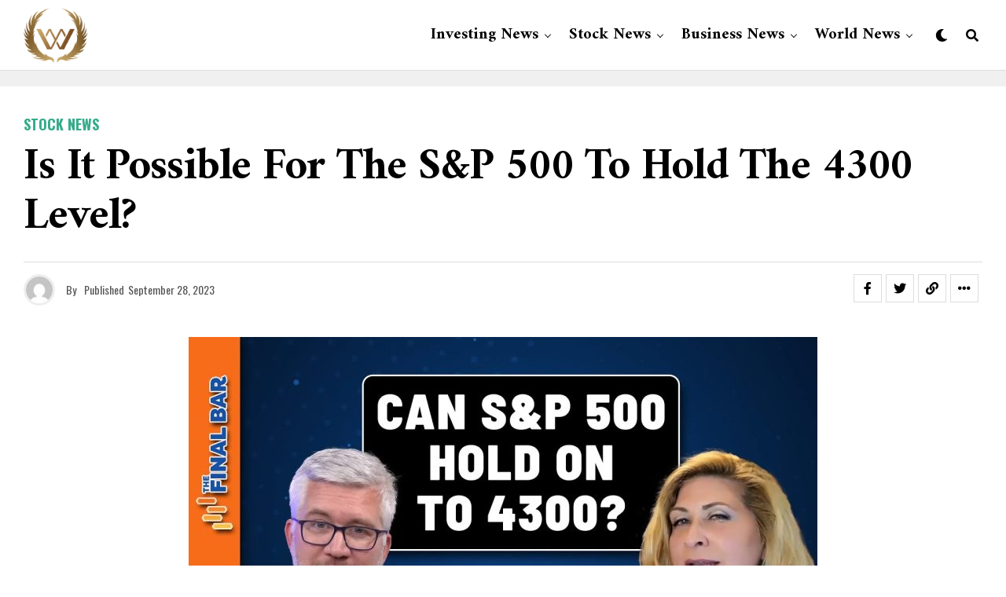

--- FILE ---
content_type: text/html; charset=UTF-8
request_url: https://moneyandwelfare.com/2023/09/28/is-it-possible-for-the-sp-500-to-hold-the-4300-level/
body_size: 19223
content:
<!DOCTYPE html>
<html lang="en-US">
<head>
<meta charset="UTF-8" >
<meta name="viewport" id="viewport" content="width=device-width, initial-scale=1.0, maximum-scale=1.0, minimum-scale=1.0, user-scalable=no" />
<title>Is it Possible for the S&amp;P 500 to Hold the 4300 Level? &#8211; Money And Welfare</title>
<meta name='robots' content='max-image-preview:large' />
<link rel='dns-prefetch' href='//ajax.googleapis.com' />
<link rel='dns-prefetch' href='//fonts.googleapis.com' />
<link rel="alternate" type="application/rss+xml" title="Money And Welfare &raquo; Feed" href="https://moneyandwelfare.com/feed/" />
<link rel="alternate" title="oEmbed (JSON)" type="application/json+oembed" href="https://moneyandwelfare.com/wp-json/oembed/1.0/embed?url=https%3A%2F%2Fmoneyandwelfare.com%2F2023%2F09%2F28%2Fis-it-possible-for-the-sp-500-to-hold-the-4300-level%2F" />
<link rel="alternate" title="oEmbed (XML)" type="text/xml+oembed" href="https://moneyandwelfare.com/wp-json/oembed/1.0/embed?url=https%3A%2F%2Fmoneyandwelfare.com%2F2023%2F09%2F28%2Fis-it-possible-for-the-sp-500-to-hold-the-4300-level%2F&#038;format=xml" />
<style id='wp-img-auto-sizes-contain-inline-css' type='text/css'>
img:is([sizes=auto i],[sizes^="auto," i]){contain-intrinsic-size:3000px 1500px}
/*# sourceURL=wp-img-auto-sizes-contain-inline-css */
</style>
<style id='wp-emoji-styles-inline-css' type='text/css'>

	img.wp-smiley, img.emoji {
		display: inline !important;
		border: none !important;
		box-shadow: none !important;
		height: 1em !important;
		width: 1em !important;
		margin: 0 0.07em !important;
		vertical-align: -0.1em !important;
		background: none !important;
		padding: 0 !important;
	}
/*# sourceURL=wp-emoji-styles-inline-css */
</style>
<style id='wp-block-library-inline-css' type='text/css'>
:root{--wp-block-synced-color:#7a00df;--wp-block-synced-color--rgb:122,0,223;--wp-bound-block-color:var(--wp-block-synced-color);--wp-editor-canvas-background:#ddd;--wp-admin-theme-color:#007cba;--wp-admin-theme-color--rgb:0,124,186;--wp-admin-theme-color-darker-10:#006ba1;--wp-admin-theme-color-darker-10--rgb:0,107,160.5;--wp-admin-theme-color-darker-20:#005a87;--wp-admin-theme-color-darker-20--rgb:0,90,135;--wp-admin-border-width-focus:2px}@media (min-resolution:192dpi){:root{--wp-admin-border-width-focus:1.5px}}.wp-element-button{cursor:pointer}:root .has-very-light-gray-background-color{background-color:#eee}:root .has-very-dark-gray-background-color{background-color:#313131}:root .has-very-light-gray-color{color:#eee}:root .has-very-dark-gray-color{color:#313131}:root .has-vivid-green-cyan-to-vivid-cyan-blue-gradient-background{background:linear-gradient(135deg,#00d084,#0693e3)}:root .has-purple-crush-gradient-background{background:linear-gradient(135deg,#34e2e4,#4721fb 50%,#ab1dfe)}:root .has-hazy-dawn-gradient-background{background:linear-gradient(135deg,#faaca8,#dad0ec)}:root .has-subdued-olive-gradient-background{background:linear-gradient(135deg,#fafae1,#67a671)}:root .has-atomic-cream-gradient-background{background:linear-gradient(135deg,#fdd79a,#004a59)}:root .has-nightshade-gradient-background{background:linear-gradient(135deg,#330968,#31cdcf)}:root .has-midnight-gradient-background{background:linear-gradient(135deg,#020381,#2874fc)}:root{--wp--preset--font-size--normal:16px;--wp--preset--font-size--huge:42px}.has-regular-font-size{font-size:1em}.has-larger-font-size{font-size:2.625em}.has-normal-font-size{font-size:var(--wp--preset--font-size--normal)}.has-huge-font-size{font-size:var(--wp--preset--font-size--huge)}.has-text-align-center{text-align:center}.has-text-align-left{text-align:left}.has-text-align-right{text-align:right}.has-fit-text{white-space:nowrap!important}#end-resizable-editor-section{display:none}.aligncenter{clear:both}.items-justified-left{justify-content:flex-start}.items-justified-center{justify-content:center}.items-justified-right{justify-content:flex-end}.items-justified-space-between{justify-content:space-between}.screen-reader-text{border:0;clip-path:inset(50%);height:1px;margin:-1px;overflow:hidden;padding:0;position:absolute;width:1px;word-wrap:normal!important}.screen-reader-text:focus{background-color:#ddd;clip-path:none;color:#444;display:block;font-size:1em;height:auto;left:5px;line-height:normal;padding:15px 23px 14px;text-decoration:none;top:5px;width:auto;z-index:100000}html :where(.has-border-color){border-style:solid}html :where([style*=border-top-color]){border-top-style:solid}html :where([style*=border-right-color]){border-right-style:solid}html :where([style*=border-bottom-color]){border-bottom-style:solid}html :where([style*=border-left-color]){border-left-style:solid}html :where([style*=border-width]){border-style:solid}html :where([style*=border-top-width]){border-top-style:solid}html :where([style*=border-right-width]){border-right-style:solid}html :where([style*=border-bottom-width]){border-bottom-style:solid}html :where([style*=border-left-width]){border-left-style:solid}html :where(img[class*=wp-image-]){height:auto;max-width:100%}:where(figure){margin:0 0 1em}html :where(.is-position-sticky){--wp-admin--admin-bar--position-offset:var(--wp-admin--admin-bar--height,0px)}@media screen and (max-width:600px){html :where(.is-position-sticky){--wp-admin--admin-bar--position-offset:0px}}

/*# sourceURL=wp-block-library-inline-css */
</style><style id='global-styles-inline-css' type='text/css'>
:root{--wp--preset--aspect-ratio--square: 1;--wp--preset--aspect-ratio--4-3: 4/3;--wp--preset--aspect-ratio--3-4: 3/4;--wp--preset--aspect-ratio--3-2: 3/2;--wp--preset--aspect-ratio--2-3: 2/3;--wp--preset--aspect-ratio--16-9: 16/9;--wp--preset--aspect-ratio--9-16: 9/16;--wp--preset--color--black: #000000;--wp--preset--color--cyan-bluish-gray: #abb8c3;--wp--preset--color--white: #ffffff;--wp--preset--color--pale-pink: #f78da7;--wp--preset--color--vivid-red: #cf2e2e;--wp--preset--color--luminous-vivid-orange: #ff6900;--wp--preset--color--luminous-vivid-amber: #fcb900;--wp--preset--color--light-green-cyan: #7bdcb5;--wp--preset--color--vivid-green-cyan: #00d084;--wp--preset--color--pale-cyan-blue: #8ed1fc;--wp--preset--color--vivid-cyan-blue: #0693e3;--wp--preset--color--vivid-purple: #9b51e0;--wp--preset--color--: #444;--wp--preset--gradient--vivid-cyan-blue-to-vivid-purple: linear-gradient(135deg,rgb(6,147,227) 0%,rgb(155,81,224) 100%);--wp--preset--gradient--light-green-cyan-to-vivid-green-cyan: linear-gradient(135deg,rgb(122,220,180) 0%,rgb(0,208,130) 100%);--wp--preset--gradient--luminous-vivid-amber-to-luminous-vivid-orange: linear-gradient(135deg,rgb(252,185,0) 0%,rgb(255,105,0) 100%);--wp--preset--gradient--luminous-vivid-orange-to-vivid-red: linear-gradient(135deg,rgb(255,105,0) 0%,rgb(207,46,46) 100%);--wp--preset--gradient--very-light-gray-to-cyan-bluish-gray: linear-gradient(135deg,rgb(238,238,238) 0%,rgb(169,184,195) 100%);--wp--preset--gradient--cool-to-warm-spectrum: linear-gradient(135deg,rgb(74,234,220) 0%,rgb(151,120,209) 20%,rgb(207,42,186) 40%,rgb(238,44,130) 60%,rgb(251,105,98) 80%,rgb(254,248,76) 100%);--wp--preset--gradient--blush-light-purple: linear-gradient(135deg,rgb(255,206,236) 0%,rgb(152,150,240) 100%);--wp--preset--gradient--blush-bordeaux: linear-gradient(135deg,rgb(254,205,165) 0%,rgb(254,45,45) 50%,rgb(107,0,62) 100%);--wp--preset--gradient--luminous-dusk: linear-gradient(135deg,rgb(255,203,112) 0%,rgb(199,81,192) 50%,rgb(65,88,208) 100%);--wp--preset--gradient--pale-ocean: linear-gradient(135deg,rgb(255,245,203) 0%,rgb(182,227,212) 50%,rgb(51,167,181) 100%);--wp--preset--gradient--electric-grass: linear-gradient(135deg,rgb(202,248,128) 0%,rgb(113,206,126) 100%);--wp--preset--gradient--midnight: linear-gradient(135deg,rgb(2,3,129) 0%,rgb(40,116,252) 100%);--wp--preset--font-size--small: 13px;--wp--preset--font-size--medium: 20px;--wp--preset--font-size--large: 36px;--wp--preset--font-size--x-large: 42px;--wp--preset--spacing--20: 0.44rem;--wp--preset--spacing--30: 0.67rem;--wp--preset--spacing--40: 1rem;--wp--preset--spacing--50: 1.5rem;--wp--preset--spacing--60: 2.25rem;--wp--preset--spacing--70: 3.38rem;--wp--preset--spacing--80: 5.06rem;--wp--preset--shadow--natural: 6px 6px 9px rgba(0, 0, 0, 0.2);--wp--preset--shadow--deep: 12px 12px 50px rgba(0, 0, 0, 0.4);--wp--preset--shadow--sharp: 6px 6px 0px rgba(0, 0, 0, 0.2);--wp--preset--shadow--outlined: 6px 6px 0px -3px rgb(255, 255, 255), 6px 6px rgb(0, 0, 0);--wp--preset--shadow--crisp: 6px 6px 0px rgb(0, 0, 0);}:where(.is-layout-flex){gap: 0.5em;}:where(.is-layout-grid){gap: 0.5em;}body .is-layout-flex{display: flex;}.is-layout-flex{flex-wrap: wrap;align-items: center;}.is-layout-flex > :is(*, div){margin: 0;}body .is-layout-grid{display: grid;}.is-layout-grid > :is(*, div){margin: 0;}:where(.wp-block-columns.is-layout-flex){gap: 2em;}:where(.wp-block-columns.is-layout-grid){gap: 2em;}:where(.wp-block-post-template.is-layout-flex){gap: 1.25em;}:where(.wp-block-post-template.is-layout-grid){gap: 1.25em;}.has-black-color{color: var(--wp--preset--color--black) !important;}.has-cyan-bluish-gray-color{color: var(--wp--preset--color--cyan-bluish-gray) !important;}.has-white-color{color: var(--wp--preset--color--white) !important;}.has-pale-pink-color{color: var(--wp--preset--color--pale-pink) !important;}.has-vivid-red-color{color: var(--wp--preset--color--vivid-red) !important;}.has-luminous-vivid-orange-color{color: var(--wp--preset--color--luminous-vivid-orange) !important;}.has-luminous-vivid-amber-color{color: var(--wp--preset--color--luminous-vivid-amber) !important;}.has-light-green-cyan-color{color: var(--wp--preset--color--light-green-cyan) !important;}.has-vivid-green-cyan-color{color: var(--wp--preset--color--vivid-green-cyan) !important;}.has-pale-cyan-blue-color{color: var(--wp--preset--color--pale-cyan-blue) !important;}.has-vivid-cyan-blue-color{color: var(--wp--preset--color--vivid-cyan-blue) !important;}.has-vivid-purple-color{color: var(--wp--preset--color--vivid-purple) !important;}.has-black-background-color{background-color: var(--wp--preset--color--black) !important;}.has-cyan-bluish-gray-background-color{background-color: var(--wp--preset--color--cyan-bluish-gray) !important;}.has-white-background-color{background-color: var(--wp--preset--color--white) !important;}.has-pale-pink-background-color{background-color: var(--wp--preset--color--pale-pink) !important;}.has-vivid-red-background-color{background-color: var(--wp--preset--color--vivid-red) !important;}.has-luminous-vivid-orange-background-color{background-color: var(--wp--preset--color--luminous-vivid-orange) !important;}.has-luminous-vivid-amber-background-color{background-color: var(--wp--preset--color--luminous-vivid-amber) !important;}.has-light-green-cyan-background-color{background-color: var(--wp--preset--color--light-green-cyan) !important;}.has-vivid-green-cyan-background-color{background-color: var(--wp--preset--color--vivid-green-cyan) !important;}.has-pale-cyan-blue-background-color{background-color: var(--wp--preset--color--pale-cyan-blue) !important;}.has-vivid-cyan-blue-background-color{background-color: var(--wp--preset--color--vivid-cyan-blue) !important;}.has-vivid-purple-background-color{background-color: var(--wp--preset--color--vivid-purple) !important;}.has-black-border-color{border-color: var(--wp--preset--color--black) !important;}.has-cyan-bluish-gray-border-color{border-color: var(--wp--preset--color--cyan-bluish-gray) !important;}.has-white-border-color{border-color: var(--wp--preset--color--white) !important;}.has-pale-pink-border-color{border-color: var(--wp--preset--color--pale-pink) !important;}.has-vivid-red-border-color{border-color: var(--wp--preset--color--vivid-red) !important;}.has-luminous-vivid-orange-border-color{border-color: var(--wp--preset--color--luminous-vivid-orange) !important;}.has-luminous-vivid-amber-border-color{border-color: var(--wp--preset--color--luminous-vivid-amber) !important;}.has-light-green-cyan-border-color{border-color: var(--wp--preset--color--light-green-cyan) !important;}.has-vivid-green-cyan-border-color{border-color: var(--wp--preset--color--vivid-green-cyan) !important;}.has-pale-cyan-blue-border-color{border-color: var(--wp--preset--color--pale-cyan-blue) !important;}.has-vivid-cyan-blue-border-color{border-color: var(--wp--preset--color--vivid-cyan-blue) !important;}.has-vivid-purple-border-color{border-color: var(--wp--preset--color--vivid-purple) !important;}.has-vivid-cyan-blue-to-vivid-purple-gradient-background{background: var(--wp--preset--gradient--vivid-cyan-blue-to-vivid-purple) !important;}.has-light-green-cyan-to-vivid-green-cyan-gradient-background{background: var(--wp--preset--gradient--light-green-cyan-to-vivid-green-cyan) !important;}.has-luminous-vivid-amber-to-luminous-vivid-orange-gradient-background{background: var(--wp--preset--gradient--luminous-vivid-amber-to-luminous-vivid-orange) !important;}.has-luminous-vivid-orange-to-vivid-red-gradient-background{background: var(--wp--preset--gradient--luminous-vivid-orange-to-vivid-red) !important;}.has-very-light-gray-to-cyan-bluish-gray-gradient-background{background: var(--wp--preset--gradient--very-light-gray-to-cyan-bluish-gray) !important;}.has-cool-to-warm-spectrum-gradient-background{background: var(--wp--preset--gradient--cool-to-warm-spectrum) !important;}.has-blush-light-purple-gradient-background{background: var(--wp--preset--gradient--blush-light-purple) !important;}.has-blush-bordeaux-gradient-background{background: var(--wp--preset--gradient--blush-bordeaux) !important;}.has-luminous-dusk-gradient-background{background: var(--wp--preset--gradient--luminous-dusk) !important;}.has-pale-ocean-gradient-background{background: var(--wp--preset--gradient--pale-ocean) !important;}.has-electric-grass-gradient-background{background: var(--wp--preset--gradient--electric-grass) !important;}.has-midnight-gradient-background{background: var(--wp--preset--gradient--midnight) !important;}.has-small-font-size{font-size: var(--wp--preset--font-size--small) !important;}.has-medium-font-size{font-size: var(--wp--preset--font-size--medium) !important;}.has-large-font-size{font-size: var(--wp--preset--font-size--large) !important;}.has-x-large-font-size{font-size: var(--wp--preset--font-size--x-large) !important;}
/*# sourceURL=global-styles-inline-css */
</style>

<style id='classic-theme-styles-inline-css' type='text/css'>
/*! This file is auto-generated */
.wp-block-button__link{color:#fff;background-color:#32373c;border-radius:9999px;box-shadow:none;text-decoration:none;padding:calc(.667em + 2px) calc(1.333em + 2px);font-size:1.125em}.wp-block-file__button{background:#32373c;color:#fff;text-decoration:none}
/*# sourceURL=/wp-includes/css/classic-themes.min.css */
</style>
<link rel='stylesheet' id='contact-form-7-css' href='https://moneyandwelfare.com/wp-content/plugins/contact-form-7/includes/css/styles.css?ver=5.7.7' type='text/css' media='all' />
<link rel='stylesheet' id='ql-jquery-ui-css' href='//ajax.googleapis.com/ajax/libs/jqueryui/1.12.1/themes/smoothness/jquery-ui.css?ver=6.9' type='text/css' media='all' />
<link rel='stylesheet' id='zox-custom-style-css' href='https://moneyandwelfare.com/wp-content/themes/zoxpress/style.css?ver=6.9' type='text/css' media='all' />
<style id='zox-custom-style-inline-css' type='text/css'>


	a,
	a:visited,
	a:hover h2.zox-s-title1,
	a:hover h2.zox-s-title1-feat,
	a:hover h2.zox-s-title2,
	a:hover h2.zox-s-title3,
	.zox-post-body p a,
	h3.zox-post-cat a,
	.sp-template a,
	.sp-data-table a,
	span.zox-author-name a,
	a:hover h2.zox-authors-latest,
	span.zox-authors-name a:hover,
	#zox-side-wrap a:hover {
		color: #35ab89;
	}

	.zox-s8 a:hover h2.zox-s-title1,
	.zox-s8 a:hover h2.zox-s-title1-feat,
	.zox-s8 a:hover h2.zox-s-title2,
	.zox-s8 a:hover h2.zox-s-title3 {
		box-shadow: 15px 0 0 #fff, -10px 0 0 #fff;
		color: #35ab89;
	}

	.woocommerce-message:before,
	.woocommerce-info:before,
	.woocommerce-message:before,
	.woocommerce .star-rating span:before,
	span.zox-s-cat,
	h3.zox-post-cat a,
	.zox-s6 span.zox-s-cat,
	.zox-s8 span.zox-s-cat,
	.zox-widget-side-trend-wrap .zox-art-text:before {
		color: #35ab89;
	}

	.zox-widget-bgp,
	.zox-widget-bgp.zox-widget-txtw .zox-art-wrap,
	.zox-widget-bgp.zox-widget-txtw .zox-widget-featl-sub .zox-art-wrap,
	.zox-s4 .zox-widget-bgp span.zox-s-cat,
	.woocommerce span.onsale,
	.zox-s7 .zox-byline-wrap:before,
	.zox-s3 span.zox-s-cat,
	.zox-o1 span.zox-s-cat,
	.zox-s3 .zox-widget-side-trend-wrap .zox-art-text:before,
	.sp-table-caption,
	#zox-search-form #zox-search-submit,
	#zox-search-form2 #zox-search-submit2,
	.pagination .current,
	.pagination a:hover,
	.zox-o6 span.zox-s-cat {
		background: #35ab89;
	}

	.woocommerce .widget_price_filter .ui-slider .ui-slider-handle,
	.woocommerce #respond input#submit.alt,
	.woocommerce a.button.alt,
	.woocommerce button.button.alt,
	.woocommerce input.button.alt,
	.woocommerce #respond input#submit.alt:hover,
	.woocommerce a.button.alt:hover,
	.woocommerce button.button.alt:hover,
	.woocommerce input.button.alt:hover {
		background-color: #35ab89;
	}

	.woocommerce-error,
	.woocommerce-info,
	.woocommerce-message {
		border-top-color: #35ab89;
	}

	.zox-feat-ent1-left,
	.zox-ent1 .zox-side-widget {
		border-top: 2px solid #35ab89;
	}

	.zox-feat-ent3-main-wrap h2.zox-s-title2 {
		background-color: #35ab89;
		box-shadow: 15px 0 0 #35ab89, -10px 0 0 #35ab89;
	}

	.zox-widget-side-trend-wrap .zox-art-text:before,
	.pagination .current,
	.pagination a:hover {
		border: 1px solid #35ab89;
	}

	.zox-post-type {
		border: 3px solid #35ab89;
	}
	.zox-net1 .zox-post-type,
	.zox-net2 .zox-post-type {
		background: #35ab89;
	}
	.zox-widget-featl-sub .zox-post-type {
		border: 2px solid #35ab89;
	}

	@media screen and (max-width: 479px) {
	.zox-net1.zox-s4 .zox-widget-bgp .zox-art-main span.zox-s-cat {
		background: #35ab89 !important;
	}
	}

	.zox-o3 h3.zox-s-cat {
		background: #dddddd;
	}

	.zox-widget-bgs,
	.zox-widget-bgs.zox-widget-txtw .zox-art-wrap,
	.zox-widget-bgs.zox-widget-txtw .zox-widget-featl-sub .zox-art-wrap,
	.zox-s4 .zox-widget-bgs span.zox-s-cat {
		background: #dddddd;
	}

	#zox-top-head-wrap {
		background: #f0f0f0;
	}

	span.zox-top-soc-but,
	.zox-top-nav-menu ul li a,
	span.zox-woo-cart-icon {
		color: #9f9f9f;
	}

	span.zox-woo-cart-num {
		background: #9f9f9f;
	}

	.zox-top-nav-menu ul li:hover a {
		color: #35ab89;
	}

	#zox-top-head-wrap,
	#zox-top-head,
	#zox-top-head-left,
	#zox-top-head-mid,
	#zox-top-head-right,
	.zox-top-nav-menu ul {
		height: 40px;
	}

	#zox-top-head-mid img {
		max-height: calc(40px - 20px);
	}

	.zox-top-nav-menu ul li a {
		font-size: 12px;
	}

	#zox-bot-head-wrap,
	#zox-bot-head-wrap.zox-trans-bot.zox-fix-up,
	#zox-fly-wrap,
	#zox-bot-head-wrap.zox-trans-bot:hover {
		background-color: #ffffff;
		background-image: none;
	}

	.zox-nav-menu ul li a,
	span.zox-nav-search-but,
	span.zox-night,
	.zox-trans-bot.zox-fix-up .zox-nav-menu ul li a,
	.zox-trans-bot.zox-fix-up span.zox-nav-search-but,
	nav.zox-fly-nav-menu ul li a,
	span.zox-fly-soc-head,
	ul.zox-fly-soc-list li a,
	nav.zox-fly-nav-menu ul li.menu-item-has-children:after {
		color: #000000;
	}

	.zox-nav-menu ul li.menu-item-has-children a:after,
	.zox-nav-menu ul li.zox-mega-drop a:after {
		border-right: 1px solid #000000;
		border-bottom: 1px solid #000000;
	}

	.zox-fly-but-wrap span,
	.zox-trans-bot.zox-fix-up .zox-fly-but-wrap span {
		background: #000000;
	}

	.zox-nav-menu ul li:hover a,
	span.zox-nav-search-but:hover,
	span.zox-night:hover {
		color: #35ab89;
	}

	.zox-fly-but-wrap:hover span {
		background: #35ab89;
	}

	span.zox-widget-main-title {
		color: #35ab89;
	}

	#zox-foot-wrap {
		background: #ffffff;
	}

	#zox-foot-wrap p {
		color: #aaaaaa;
	}

	#zox-foot-wrap a {
		color: #aaaaaa;
	}

	ul.zox-foot-soc-list li a {
		border: 1px solid #aaaaaa;
	}

	span.zox-widget-side-title {
		color: #35ab89;
	}

	span.zox-post-main-title {
		color: #00000;
	}

	.zox-top-nav-menu ul li a {
		padding-top: calc((40px - 12px) / 2);
		padding-bottom: calc((40px - 12px) / 2);
	}

	#zox-bot-head-wrap,
	.zox-bot-head-menu,
	#zox-bot-head,
	#zox-bot-head-left,
	#zox-bot-head-right,
	#zox-bot-head-mid,
	.zox-bot-head-logo,
	.zox-bot-head-logo-main,
	.zox-nav-menu,
	.zox-nav-menu ul {
		height: 90px;
	}

	.zox-bot-head-logo img,
	.zox-bot-head-logo-main img {
		max-height: calc(90px - 20px);
	}

	.zox-nav-menu ul li ul.sub-menu,
	.zox-nav-menu ul li.menu-item-object-category .zox-mega-dropdown {
		top: 90px;
	}

	.zox-nav-menu ul li a {
		font-size: 20px;
	}

	.zox-nav-menu ul li a {
		padding-top: calc((90px - 20px) / 2);
		padding-bottom: calc((90px - 20px) / 2);
	}

	.zox-fix-up {
		top: -90px !important;
		-webkit-transform: translate3d(0,-90px,0) !important;
	   	   -moz-transform: translate3d(0,-90px,0) !important;
	    	-ms-transform: translate3d(0,-90px,0) !important;
	     	 -o-transform: translate3d(0,-90px,0) !important;
				transform: translate3d(0,-90px,0) !important;
	}

	.zox-fix {
		top: -90px;
		-webkit-transform: translate3d(0,90px,0) !important;
	   	   -moz-transform: translate3d(0,90px,0) !important;
	    	-ms-transform: translate3d(0,90px,0) !important;
	     	 -o-transform: translate3d(0,90px,0) !important;
				transform: translate3d(0,90px,0) !important;
	}

	.zox-fix-up .zox-nav-menu ul li a {
		padding-top: calc((60px - 20px) / 2);
		padding-bottom: calc((60px - 20px) / 2);
	}

	.zox-feat-ent1-grid,
	.zox-feat-ent2-bot,
	.zox-feat-net1-grid {
		grid-template-columns: auto 300px;
	}

	body,
	span.zox-s-cat,
	span.zox-ad-label,
	.woocommerce ul.product_list_widget li a,
	.woocommerce ul.product_list_widget span.product-title,
	.woocommerce #reviews #comments ol.commentlist li .comment-text p.meta,
	.woocommerce div.product p.price,
	.woocommerce div.product p.price ins,
	.woocommerce div.product p.price del,
	.woocommerce ul.products li.product .price del,
	.woocommerce ul.products li.product .price ins,
	.woocommerce ul.products li.product .price,
	.woocommerce #respond input#submit,
	.woocommerce a.button,
	.woocommerce button.button,
	.woocommerce input.button,
	.woocommerce .widget_price_filter .price_slider_amount .button,
	.woocommerce span.onsale,
	.woocommerce-review-link,
	#woo-content p.woocommerce-result-count,
	.woocommerce div.product .woocommerce-tabs ul.tabs li a,
	.woocommerce .woocommerce-breadcrumb,
	.woocommerce #respond input#submit.alt,
	.woocommerce a.button.alt,
	.woocommerce button.button.alt,
	.woocommerce input.button.alt,
	.zox-post-tags-header,
	.zox-post-tags a {
		font-family: 'Oswald', sans-serif;
		font-weight: 400;
		text-transform: None;
	}

	#zox-woo-side-wrap span.zox-widget-side-title,
	span.zox-authors-name a,
	h1.zox-author-top-head {
		font-family: 'Oswald', sans-serif;
	}

	p.zox-s-graph,
	span.zox-post-excerpt p,
	.zox-post-body p,
	#woo-content p,
	#zox-404 p,
	.zox-post-body ul li,
	.zox-post-body ol li,
	.zox-author-box-text p {
		font-family: 'PT Serif', sans-serif;
		font-weight: 400;
		text-transform: None;
	}

	.zox-nav-menu ul li a,
	.zox-top-nav-menu ul li a,
	nav.zox-fly-nav-menu ul li a {
		font-family: 'Amiri', sans-serif;
		font-weight: 700;
		text-transform: Capitalize;
	}

	.zox-nav-menu ul li ul.zox-mega-list li a,
	.zox-nav-menu ul li ul.zox-mega-list li a p {
		font-family: 'Amiri', sans-serif;
	}

	h2.zox-s-title1,
	h2.zox-s-title1-feat,
	.woocommerce div.product .product_title,
	.woocommerce .related h2,
	#woo-content .summary p.price,
	.woocommerce div.product .woocommerce-tabs .panel h2,
	#zox-404 h1,
	h1.zox-post-title,
	.zox-widget-side-trend-wrap .zox-art-text:before,
	.zox-post-body blockquote p,
	.zox-post-body .wp-block-pullquote blockquote p,
	.zox-post-body h1,
	.zox-post-body h2,
	.zox-post-body h3,
	.zox-post-body h4,
	.zox-post-body h5,
	.zox-post-body h6,
	.comment-inner h1,
	.comment-inner h2,
	.comment-inner h3,
	.comment-inner h4,
	.comment-inner h5,
	.comment-inner h6,
	span.zox-author-box-name a {
		font-family: 'Amiri', sans-serif;
		font-weight: 700;
		text-transform: Capitalize;
	}

	span.zox-widget-main-title {
		font-family: 'Oswald', sans-serif;
		font-weight: 700;
		text-transform: Uppercase;
	}

	span.zox-widget-side-title {
		font-family: 'Oswald', sans-serif;
		font-weight: 700;
		text-transform: Uppercase;
	}

	span.zox-post-main-title {
		font-family: 'Roboto', sans-serif;
		font-weight: 800;
		text-transform: Capitalize;
	}

	h2.zox-s-title2,
	h2.zox-s-title3,
	span.zox-woo-cart-num,
	p.zox-search-p,
	.alp-related-posts .current .post-title,
	.alp-related-posts-wrapper .alp-related-post .post-title,
	.zox-widget-txtw span.zox-widget-main-title {
		font-family: 'Amiri', sans-serif;
		font-weight: 700;
		text-transform: Capitalize;
	}

	.zox-post-width {
		margin: 0 auto;
		max-width: calc(1240px + 60px);
	}


	

		body,
		.zox-widget-side-trend-wrap .zox-art-text:before {
			background: #fff;
			font-family: 'Oswald', sans-serif;
		}
		.zox-top-nav-menu ul li a {
			font-family: 'Oswald', sans-serif;
			font-weight: 500;
			text-transform: uppercase;
		}
		.zox-nav-menu ul {
			height: auto;
		}
		.zox-nav-menu ul {
			float: left;
		}
		.zox-fix-up .zox-nav-menu ul,
		.zox-fix-up span.zox-nav-search-but {
			margin: 0;
		}
		.zox-nav-menu ul li ul.zox-mega-list li a,
		.zox-nav-menu ul li ul.zox-mega-list li a p {
			font-weight: 600;
			text-transform: capitalize;
		}
		.zox-fix-up #zox-bot-head-right,
		.zox-fix-up span.zox-nav-search-but {
			align-content: center;
		}
		span.zox-s-cat {
			font-weight: 700;
			text-transform: uppercase;
		}
		h2.zox-s-title3 {
			font-family: 'Oswald', sans-serif;
			font-weight: 700;
		}
		.zox-nav-menu ul li ul.zox-mega-list li a,
		.zox-nav-menu ul li ul.zox-mega-list li a p {
			font-size: 1rem;
		}
		p.zox-s-graph {
			font-style: italic;
		}
		.zox-byline-wrap span,
		span.zox-widget-home-title {
			font-family: 'Oswald', sans-serif;
			text-transform: uppercase;
		}
		.zox-net3 span.zox-widget-home-title {
			color: #ec2b8c;
		}
		.zox-widget-side-trend-wrap .zox-art-text:before {
			color: #ddd;
		}
			

			.zox-head-width {
				margin: 0 auto;
				max-width: calc(1280px + 60px);
			}
			.zox-nav-menu ul li.zox-mega-drop .zox-mega-dropdown {
							left: calc(((100vw - 100%) /2) * -1);
			}
				

			.zox-body-width,
			.zox-widget-feat-wrap.zox-o1 .zox-art-text-cont,
			.zox-widget-feat-wrap.zox-o4 .zox-art-text-cont,
			.zox-widget-feat-main.zox-o1 .zox-art-text-cont,
			.zox-widget-feat-main.zox-o4 .zox-art-text-cont {
				margin: 0 auto;
				padding: 0 30px;
				max-width: calc(1280px + 60px);
			}
				

		#zox-top-head {
			grid-template-columns: auto 250px;
		}
		#zox-top-head-left {
			width: 100%;
		}
		#zox-top-head-mid {
			display: none;
		}
			

		#zox-bot-head-mid {
			display: grid;
			grid-column-gap: 20px;
			grid-template-columns: auto auto;
			justify-content: space-between;
			position: static;
		}
		.zox-bot-head-logo {
			position: relative;
				top: auto;
				left: auto;
		}
			

			@media screen and (min-width: 1024px) {
				#zox-bot-head-left {
					display: none;
				}
				#zox-bot-head {
					grid-template-columns: auto 60px;
				}
			}
			@media screen and (max-width: 1023px) {
				#zox-bot-head-left {
					display: grid;
				}
			}
				

	#zox-bot-head-wrap {
		border-bottom: 1px solid #ddd;
	}
		

	.zox-fix-up {
		-webkit-box-shadow: 0 0.5rem 1rem 0 rgba(21,21,30,0.08);
		   -moz-box-shadow: 0 0.5rem 1rem 0 rgba(21,21,30,0.08);
			-ms-box-shadow: 0 0.5rem 1rem 0 rgba(21,21,30,0.08);
			 -o-box-shadow: 0 0.5rem 1rem 0 rgba(21,21,30,0.08);
				box-shadow: 0 0.5rem 1rem 0 rgba(21,21,30,0.08);
	}
		

		.zox-post-main-wrap {
			grid-gap: 0;
			grid-template-columns: 100%;
		}
				

.zox-nav-links {
	display: none;
	}
	

	span.zox-byline-name {
		display: none;
		}
	span.zox-byline-date {
		margin: 0;
	}
	

	.zox-post-body p a {
		box-shadow: inset 0 -1px 0 0 #fff, inset 0 -2px 0 0 #35ab89;
		color: #000;
	}
	.zox-post-body p a:hover {
		color: #35ab89;
	}
	

			.zox-widget-main-head {
				margin: 0 0 15px;
			}
			h4.zox-widget-main-title {
				border-top: 1px solid #ccc;
				position: relative;
				text-align: center;
			}
			span.zox-widget-main-title {
				background: #fff;
				border: 1px solid #ddd;
				color: #35ab89;
				display: inline-block;
				font-size: 18px;
				letter-spacing: .05em;
				padding: 5px 10px 7px;
				position: relative;
					top: -16px;
				text-transform: uppercase;
			}
			.zox_feat_widget .zox-widget-main-head {
				margin: 0;
			}
			.zox_feat_widget h4.zox-widget-main-title {
				height: 1px;
				z-index: 10;
			}
			

			.zox-widget-side-head {
				margin: 0 0 15px;
			}
			h4.zox-widget-side-title {
				border-top: 1px solid #ccc;
				position: relative;
				text-align: center;
			}
			span.zox-widget-side-title {
				background: #fff;
				border: 1px solid #ddd;
				color: #35ab89;
				display: inline-block;
				font-size: 16px;
				letter-spacing: .05em;
				padding: 4px 8px 5px;
				position: relative;
					top: -13px;
				text-transform: uppercase;
			}
			.zox_feat_widget .zox-widget-side-head {
				margin: 0;
			}
			.zox_feat_widget h4.zox-widget-side-title {
				height: 1px;
				z-index: 10;
			}
			

		h4.zox-post-main-title {
			text-align: left;
		}
		span.zox-post-main-title {
			font-size: 1.5rem;
			letter-spacing: .1em;
		}
		

		#zox-lead-top-wrap {
			position: relative;
			height: 0;
		}
		#zox-lead-top-in {
			clip: rect(0,auto,auto,0);
			overflow: hidden;
			position: absolute;
				left: 0;
				top: 0;
			z-index: 1;
			zoom: 1;
			width: 100%;
			height: 100%;
		}
		#zox-lead-top {
			position: fixed;
				top: 0;
				left: 0;
		}
		


		
/*# sourceURL=zox-custom-style-inline-css */
</style>
<link rel='stylesheet' id='fontawesome-css' href='https://moneyandwelfare.com/wp-content/themes/zoxpress/font-awesome/css/all.css?ver=6.9' type='text/css' media='all' />
<link rel='stylesheet' id='zox-fonts-css' href='//fonts.googleapis.com/css?family=Heebo%3A300%2C400%2C500%2C700%2C800%2C900%7CAlegreya%3A400%2C500%2C700%2C800%2C900%7CJosefin+Sans%3A300%2C400%2C600%2C700%7CLibre+Franklin%3A300%2C400%2C500%2C600%2C700%2C800%2C900%7CFrank+Ruhl+Libre%3A300%2C400%2C500%2C700%2C900%7CNunito+Sans%3A300%2C400%2C600%2C700%2C800%2C900%7CMontserrat%3A300%2C400%2C500%2C600%2C700%2C800%2C900%7CAnton%3A400%7CNoto+Serif%3A400%2C700%7CNunito%3A300%2C400%2C600%2C700%2C800%2C900%7CRajdhani%3A300%2C400%2C500%2C600%2C700%7CTitillium+Web%3A300%2C400%2C600%2C700%2C900%7CPT+Serif%3A400%2C400i%2C700%2C700i%7CAmiri%3A400%2C400i%2C700%2C700i%7COswald%3A300%2C400%2C500%2C600%2C700%7CRoboto+Mono%3A400%2C700%7CBarlow+Semi+Condensed%3A700%2C800%2C900%7CPoppins%3A300%2C400%2C500%2C600%2C700%2C800%2C900%7CRoboto+Condensed%3A300%2C400%2C700%7CRoboto%3A300%2C400%2C500%2C700%2C900%7CPT+Serif%3A400%2C700%7COpen+Sans+Condensed%3A300%2C700%7COpen+Sans%3A700%7CSource+Serif+Pro%3A400%2C600%2C700%7CIM+Fell+French+Canon%3A400%2C400i%7COswald%3A100%2C100i%2C200%2C+200i%2C300%2C300i%2C400%2C400i%2C500%2C500i%2C600%2C600i%2C700%2C700i%2C800%2C800i%2C900%2C900i%7CPT+Serif%3A100%2C100i%2C200%2C+200i%2C300%2C300i%2C400%2C400i%2C500%2C500i%2C600%2C600i%2C700%2C700i%2C800%2C800i%2C900%2C900i%7CAmiri%3A100%2C100i%2C200%2C+200i%2C300%2C300i%2C400%2C400i%2C500%2C500i%2C600%2C600i%2C700%2C700i%2C800%2C800i%2C900%2C900i%7CAmiri%3A100%2C100i%2C200%2C+200i%2C300%2C300i%2C400%2C400i%2C500%2C500i%2C600%2C600i%2C700%2C700i%2C800%2C800i%2C900%2C900i%7CAmiri%3A100%2C100i%2C200%2C+200i%2C300%2C300i%2C400%2C400i%2C500%2C500i%2C600%2C600i%2C700%2C700i%2C800%2C800i%2C900%2C900i%7COswald%3A100%2C100i%2C200%2C+200i%2C300%2C300i%2C400%2C400i%2C500%2C500i%2C600%2C600i%2C700%2C700i%2C800%2C800i%2C900%2C900i%7COswald%3A100%2C100i%2C200%2C+200i%2C300%2C300i%2C400%2C400i%2C500%2C500i%2C600%2C600i%2C700%2C700i%2C800%2C800i%2C900%2C900i%26subset%3Dlatin%2Clatin-ext%2Ccyrillic%2Ccyrillic-ext%2Cgreek-ext%2Cgreek%2Cvietnamese' type='text/css' media='all' />
<link rel='stylesheet' id='zox-media-queries-css' href='https://moneyandwelfare.com/wp-content/themes/zoxpress/css/media-queries.css?ver=6.9' type='text/css' media='all' />
<script type="text/javascript" src="https://moneyandwelfare.com/wp-includes/js/jquery/jquery.min.js?ver=3.7.1" id="jquery-core-js"></script>
<script type="text/javascript" src="https://moneyandwelfare.com/wp-includes/js/jquery/jquery-migrate.min.js?ver=3.4.1" id="jquery-migrate-js"></script>
<link rel="https://api.w.org/" href="https://moneyandwelfare.com/wp-json/" /><link rel="alternate" title="JSON" type="application/json" href="https://moneyandwelfare.com/wp-json/wp/v2/posts/1751" /><link rel="EditURI" type="application/rsd+xml" title="RSD" href="https://moneyandwelfare.com/xmlrpc.php?rsd" />
<meta name="generator" content="WordPress 6.9" />
<link rel="canonical" href="https://moneyandwelfare.com/2023/09/28/is-it-possible-for-the-sp-500-to-hold-the-4300-level/" />
<link rel='shortlink' href='https://moneyandwelfare.com/?p=1751' />
<style type="text/css">
.feedzy-rss-link-icon:after {
	content: url("https://moneyandwelfare.com/wp-content/plugins/feedzy-rss-feeds/img/external-link.png");
	margin-left: 3px;
}
</style>
			<meta name="theme-color" content="#fff" />
			<meta property="og:type" content="article" />
													<meta property="og:image" content="https://moneyandwelfare.com/wp-content/uploads/2023/09/a8494dd1-f278-45b9-a3a8-449eb39b20c8-6LmWoe-800x450-ugvqVk.jpeg" />
				<meta name="twitter:image" content="https://moneyandwelfare.com/wp-content/uploads/2023/09/a8494dd1-f278-45b9-a3a8-449eb39b20c8-6LmWoe-800x450-ugvqVk.jpeg" />
						<meta property="og:url" content="https://moneyandwelfare.com/2023/09/28/is-it-possible-for-the-sp-500-to-hold-the-4300-level/" />
			<meta property="og:title" content="Is it Possible for the S&amp;P 500 to Hold the 4300 Level?" />
			<meta property="og:description" content="In this edition of StockCharts TV‘s The Final Bar, Samantha LaDuc of LaDuc Capital breaks down the implications of higher interest rates and why semiconductors remain a crucial space to watch. Host David Keller, CMT tracks the recent rally in Bitcoin and identifies two key names testing moving average support. This video originally premiered on September 28, [&hellip;]" />
			<meta name="twitter:card" content="summary_large_image">
			<meta name="twitter:url" content="https://moneyandwelfare.com/2023/09/28/is-it-possible-for-the-sp-500-to-hold-the-4300-level/">
			<meta name="twitter:title" content="Is it Possible for the S&amp;P 500 to Hold the 4300 Level?">
			<meta name="twitter:description" content="In this edition of StockCharts TV‘s The Final Bar, Samantha LaDuc of LaDuc Capital breaks down the implications of higher interest rates and why semiconductors remain a crucial space to watch. Host David Keller, CMT tracks the recent rally in Bitcoin and identifies two key names testing moving average support. This video originally premiered on September 28, [&hellip;]">
			<style type="text/css" id="custom-background-css">
body.custom-background { background-color: #ffffff; }
</style>
	<link rel="icon" href="https://moneyandwelfare.com/wp-content/uploads/2025/09/cropped-Logo-2025-09-16T165258.066-32x32.png" sizes="32x32" />
<link rel="icon" href="https://moneyandwelfare.com/wp-content/uploads/2025/09/cropped-Logo-2025-09-16T165258.066-192x192.png" sizes="192x192" />
<link rel="apple-touch-icon" href="https://moneyandwelfare.com/wp-content/uploads/2025/09/cropped-Logo-2025-09-16T165258.066-180x180.png" />
<meta name="msapplication-TileImage" content="https://moneyandwelfare.com/wp-content/uploads/2025/09/cropped-Logo-2025-09-16T165258.066-270x270.png" />
		<style type="text/css" id="wp-custom-css">
			.zox-foot-logo {
	width: 50%;
}

#zox-top-head-wrap {
	display: none;
}

#block-6 > div > div {
	padding: 20px 0;
}

#block-6 > div > div > div > div.font-style, #block-6 > div > div > div > div:nth-child(2) > div {
	padding: 20px 5px 0;
	line-height: 150%;
}

#wpcf7-f20-o1 > form > p:nth-child(2) > label > span > input, #wpcf7-f20-o1 > form > p:nth-child(3) > label > span > input {
	display: block;
	width: 100%;
	margin-bottom: 10px;
	margin-top: 10px;
	padding: 10px;
	border: 1px solid;
	border-color: #ccc;
}

#wpcf7-f20-o1 > form > p:nth-child(4) > input {
	display: block;
    margin-top: 20px;
    width: 50%;
    margin: 10px auto;
	padding: 10px;
		border: none;
	color: #fff;
	background: #35AB89;
}
#wpcf7-f20-o1 > form > p:nth-child(2), #wpcf7-f20-o1 > form > p:nth-child(3) {
	text-align: center;
}

.email-form input {
	max-width: 100%;
	margin-top: 10px;
    margin-bottom: 10px;
	    padding: 10px;
}

.email-form input[type="submit"]{
	cursor: pointer;
	    background: #000;
    border-radius: 5px;
    color: #ffff !important;
    display: inline-block;
    font-size: 1rem;
    font-weight: 700;
    letter-spacing: .02em;
    line-height: 1;
    padding: 10px 0;
    text-align: center;
    text-transform: uppercase;
    width: 100%;
}

.email-form input[type="submit"]:hover {
	opacity: 0.8;
}		</style>
		</head>
<body class="wp-singular post-template-default single single-post postid-1751 single-format-standard custom-background wp-embed-responsive wp-theme-zoxpress zox-net3 zox-s5" >
	<div id="zox-site" class="left zoxrel ">
		<div id="zox-fly-wrap">
	<div id="zox-fly-menu-top" class="left relative">
		<div id="zox-fly-logo" class="left relative">
							<a href="https://moneyandwelfare.com/"><img src="https://moneyandwelfare.com/wp-content/uploads/2025/09/Logo-2025-09-16T165258.066.png" alt="Money And Welfare" data-rjs="2" /></a>
					</div><!--zox-fly-logo-->
		<div class="zox-fly-but-wrap zox-fly-but-menu zox-fly-but-click">
			<span></span>
			<span></span>
			<span></span>
			<span></span>
		</div><!--zox-fly-but-wrap-->
	</div><!--zox-fly-menu-top-->
	<div id="zox-fly-menu-wrap">
		<nav class="zox-fly-nav-menu left relative">
			<div class="menu"><ul>
<li class="page_item page-item-12193"><a href="https://moneyandwelfare.com/about-us/">About us</a></li>
<li class="page_item page-item-21"><a href="https://moneyandwelfare.com/">Home Page</a></li>
<li class="page_item page-item-12195"><a href="https://moneyandwelfare.com/privacy-policy/">Privacy Policy</a></li>
<li class="page_item page-item-12197"><a href="https://moneyandwelfare.com/terms-and-conditions/">Terms &amp; Conditions</a></li>
<li class="page_item page-item-12199"><a href="https://moneyandwelfare.com/thank-you/">Thank you</a></li>
<li class="page_item page-item-26306"><a href="https://moneyandwelfare.com/thanks/">Thanks</a></li>
</ul></div>
		</nav>
	</div><!--zox-fly-menu-wrap-->
	<div id="zox-fly-soc-wrap">
		<span class="zox-fly-soc-head">Connect with us</span>
		<ul class="zox-fly-soc-list left relative">
																										</ul>
	</div><!--zox-fly-soc-wrap-->
</div><!--zox-fly-wrap-->		<div id="zox-search-wrap">
			<div class="zox-search-cont">
				<p class="zox-search-p">Hi, what are you looking for?</p>
				<div class="zox-search-box">
					<form method="get" id="zox-search-form" action="https://moneyandwelfare.com/">
	<input type="text" name="s" id="zox-search-input" value="Search" onfocus='if (this.value == "Search") { this.value = ""; }' onblur='if (this.value == "Search") { this.value = ""; }' />
	<input type="submit" id="zox-search-submit" value="Search" />
</form>				</div><!--zox-search-box-->
			</div><!--zox-serach-cont-->
			<div class="zox-search-but-wrap zox-search-click">
				<span></span>
				<span></span>
			</div><!--zox-search-but-wrap-->
		</div><!--zox-search-wrap-->
				<div id="zox-site-wall" class="left zoxrel">
			<div id="zox-lead-top-wrap">
				<div id="zox-lead-top-in">
					<div id="zox-lead-top">
											</div><!--zox-lead-top-->
				</div><!--zox-lead-top-in-->
			</div><!--zox-lead-top-wrap-->
			<div id="zox-site-main" class="left zoxrel">
				<header id="zox-main-head-wrap" class="left zoxrel zox-trans-head">
																<div id="zox-top-head-wrap" class="left relative">
		<div class="zox-head-width">
		<div id="zox-top-head" class="relative">
			<div id="zox-top-head-left">
									<div class="zox-top-nav-menu zox100">
											</div><!--zox-top-nav-menu-->
							</div><!--zox-top-head-left-->
			<div id="zox-top-head-mid">
															<a href="https://moneyandwelfare.com/"><img class="zox-logo-stand" src="https://moneyandwelfare.com/wp-content/uploads/2025/09/Logo-2025-09-16T165258.066.png" alt="Money And Welfare" data-rjs="2" /><img class="zox-logo-dark" src="https://moneyandwelfare.com/wp-content/uploads/2025/09/Logo-2025-09-16T165258.066.png" alt="Money And Welfare" data-rjs="2" /></a>
												</div><!--zox-top-head-mid-->
			<div id="zox-top-head-right">
									<div class="zox-top-soc-wrap">
								</div><!--zox-top-soc-wrap-->							</div><!--zox-top-head-right-->
		</div><!--zox-top-head-->
	</div><!--zox-head-width-->
</div><!--zox-top-head-wrap-->											<div id="zox-bot-head-wrap" class="left zoxrel">
	<div class="zox-head-width">
		<div id="zox-bot-head">
			<div id="zox-bot-head-left">
				<div class="zox-fly-but-wrap zoxrel zox-fly-but-click">
					<span></span>
					<span></span>
					<span></span>
					<span></span>
				</div><!--zox-fly-but-wrap-->
			</div><!--zox-bot-head-left-->
			<div id="zox-bot-head-mid" class="relative">
				<div class="zox-bot-head-logo">
					<div class="zox-bot-head-logo-main">
													<a href="https://moneyandwelfare.com/"><img class="zox-logo-stand" src="https://moneyandwelfare.com/wp-content/uploads/2025/09/Logo-2025-09-16T165258.066.png" alt="Money And Welfare" data-rjs="2" /><img class="zox-logo-dark" src="https://moneyandwelfare.com/wp-content/uploads/2025/09/Logo-2025-09-16T165258.066.png" alt="Money And Welfare" data-rjs="2" /></a>
											</div><!--zox-bot-head-logo-main-->
																<h2 class="zox-logo-title">Money And Welfare</h2>
									</div><!--zox-bot-head-logo-->
				<div class="zox-bot-head-menu">
					<div class="zox-nav-menu">
						<div class="menu-main-container"><ul id="menu-main" class="menu"><li id="menu-item-75" class="menu-item menu-item-type-taxonomy menu-item-object-category menu-item-75 zox-mega-drop"><a href="https://moneyandwelfare.com/category/investing-news/">Investing News</a><div class="zox-mega-dropdown"><div class="zox-head-width"><ul class="zox-mega-list"><li><a href="https://moneyandwelfare.com/2026/01/13/silver-price-surges-past-us89-to-hit-new-all-time-high/"><div class="zox-mega-img"><img width="600" height="337" src="https://moneyandwelfare.com/wp-content/uploads/2026/01/pile-of-silver-coins-and-a-bar-featuring-eagle-and-face-engravings-RU9p5Z-800x533-fY6BmZ-600x337.jpg" class="attachment-zox-mid-thumb size-zox-mid-thumb wp-post-image" alt="" decoding="async" loading="lazy" /></div><p>Silver Price Surges Past US$89 to Hit New All-time High</p></a></li><li><a href="https://moneyandwelfare.com/2026/01/13/dcvc-nvidia-back-proximas-us80-million-bet-on-ai-drug-discovery/"><div class="zox-mega-img"><img width="600" height="337" src="https://moneyandwelfare.com/wp-content/uploads/2026/01/glowing-capsules-hover-above-a-futuristic-digital-platform-in-a-blue-light-background-A6sJxj-800x533-xldHAt-600x337.jpg" class="attachment-zox-mid-thumb size-zox-mid-thumb wp-post-image" alt="" decoding="async" loading="lazy" /></div><p>DCVC, Nvidia Back Proxima’s US$80 Million Bet on AI Drug Discovery</p></a></li><li><a href="https://moneyandwelfare.com/2026/01/13/ivanhoe-continues-platreef-expansion-after-successful-2025-ramp-up/"><div class="zox-mega-img"><img width="600" height="337" src="https://moneyandwelfare.com/wp-content/uploads/2026/01/hand-holding-phone-with-ivanhoe-mines-logo-website-in-the-background-98UCL1-800x533-FCUD53-600x337.jpg" class="attachment-zox-mid-thumb size-zox-mid-thumb wp-post-image" alt="" decoding="async" loading="lazy" /></div><p>Ivanhoe Continues Platreef Expansion After Successful 2025 Ramp-Up</p></a></li><li><a href="https://moneyandwelfare.com/2026/01/13/eastern-metals-recommences-asx-trading-aiming-to-unlock-high-potential-copper-discoveries-in-new-brunswick-canada/"><div class="zox-mega-img"><img width="600" height="337" src="https://moneyandwelfare.com/wp-content/uploads/2026/01/raptor-resources-zhDVw0-800x533-umBKd7-600x337.png" class="attachment-zox-mid-thumb size-zox-mid-thumb wp-post-image" alt="" decoding="async" loading="lazy" /></div><p>Eastern Metals Recommences ASX Trading – Aiming to Unlock High-Potential Copper Discoveries in New Brunswick, Canada</p></a></li><li><a href="https://moneyandwelfare.com/2026/01/13/fcm-secures-options-over-two-ontario-ree-properties/"><div class="zox-mega-img"><img width="600" height="337" src="https://moneyandwelfare.com/wp-content/uploads/2026/01/first-class-metals-pwG4Xc-800x533-V8PfOc-600x337.png" class="attachment-zox-mid-thumb size-zox-mid-thumb wp-post-image" alt="" decoding="async" loading="lazy" /></div><p>FCM Secures Options over Two Ontario REE Properties</p></a></li></ul></div></div></li>
<li id="menu-item-76" class="menu-item menu-item-type-taxonomy menu-item-object-category current-post-ancestor current-menu-parent current-post-parent menu-item-76 zox-mega-drop"><a href="https://moneyandwelfare.com/category/stock-news/">Stock News</a><div class="zox-mega-dropdown"><div class="zox-head-width"><ul class="zox-mega-list"><li><a href="https://moneyandwelfare.com/2025/07/26/chart-mania-23-atr-move-in-qqq-metals-lead-2025-xlv-oversold-xlu-breakout-itb-moment-of-truth/"><div class="zox-mega-img"><img width="600" height="337" src="https://moneyandwelfare.com/wp-content/uploads/2025/07/00a88720-e472-4eaa-872d-f0ff4c19d202-800x420-MTGQJP-600x337.jpg" class="attachment-zox-mid-thumb size-zox-mid-thumb wp-post-image" alt="" decoding="async" loading="lazy" /></div><p>Chart Mania – 23 ATR Move in QQQ – Metals Lead 2025 – XLV Oversold – XLU Breakout – ITB Moment of Truth</p></a></li><li><a href="https://moneyandwelfare.com/2025/07/25/sp-500-breaking-out-again-what-this-means-for-your-portfolio/"><div class="zox-mega-img"><img width="600" height="337" src="https://moneyandwelfare.com/wp-content/uploads/2025/07/347ce041-0f87-44b8-91e0-5dfe28621e29-800x450-d1iFwr-600x337.jpg" class="attachment-zox-mid-thumb size-zox-mid-thumb wp-post-image" alt="" decoding="async" loading="lazy" srcset="https://moneyandwelfare.com/wp-content/uploads/2025/07/347ce041-0f87-44b8-91e0-5dfe28621e29-800x450-d1iFwr-600x337.jpg 600w, https://moneyandwelfare.com/wp-content/uploads/2025/07/347ce041-0f87-44b8-91e0-5dfe28621e29-800x450-d1iFwr-640x360.jpg 640w, https://moneyandwelfare.com/wp-content/uploads/2025/07/347ce041-0f87-44b8-91e0-5dfe28621e29-800x450-d1iFwr-768x432.jpg 768w, https://moneyandwelfare.com/wp-content/uploads/2025/07/347ce041-0f87-44b8-91e0-5dfe28621e29-800x450-d1iFwr.jpg 800w" sizes="auto, (max-width: 600px) 100vw, 600px" /></div><p>S&amp;P 500 Breaking Out Again: What This Means for Your Portfolio</p></a></li><li><a href="https://moneyandwelfare.com/2025/07/25/momentum-leaders-are-rotating-heres-how-to-find-them/"><div class="zox-mega-img"><img width="600" height="337" src="https://moneyandwelfare.com/wp-content/uploads/2025/07/3e53fff5-0dc6-4a7f-b37b-3f7b7c4e19ed-800x450-HZ2i6x-600x337.jpg" class="attachment-zox-mid-thumb size-zox-mid-thumb wp-post-image" alt="" decoding="async" loading="lazy" srcset="https://moneyandwelfare.com/wp-content/uploads/2025/07/3e53fff5-0dc6-4a7f-b37b-3f7b7c4e19ed-800x450-HZ2i6x-600x337.jpg 600w, https://moneyandwelfare.com/wp-content/uploads/2025/07/3e53fff5-0dc6-4a7f-b37b-3f7b7c4e19ed-800x450-HZ2i6x-640x360.jpg 640w, https://moneyandwelfare.com/wp-content/uploads/2025/07/3e53fff5-0dc6-4a7f-b37b-3f7b7c4e19ed-800x450-HZ2i6x-768x432.jpg 768w, https://moneyandwelfare.com/wp-content/uploads/2025/07/3e53fff5-0dc6-4a7f-b37b-3f7b7c4e19ed-800x450-HZ2i6x.jpg 800w" sizes="auto, (max-width: 600px) 100vw, 600px" /></div><p>Momentum Leaders Are Rotating — Here’s How to Find Them</p></a></li><li><a href="https://moneyandwelfare.com/2025/07/24/is-meta-breaking-out-or-breaking-down/"><div class="zox-mega-img"><img width="600" height="337" src="https://moneyandwelfare.com/wp-content/uploads/2025/07/35fcc4b7-613e-4e8a-a6fa-3339b08ab23a-800x400-je4ccK-600x337.jpg" class="attachment-zox-mid-thumb size-zox-mid-thumb wp-post-image" alt="" decoding="async" loading="lazy" /></div><p>Is META Breaking Out or Breaking Down?</p></a></li><li><a href="https://moneyandwelfare.com/2025/07/24/a-wild-ride-for-the-history-books-2025-mid-year-recap/"><div class="zox-mega-img"><img width="600" height="337" src="https://moneyandwelfare.com/wp-content/uploads/2025/07/24a399cd-7721-464f-b58b-f2a88cf2b22b-800x450-763Hmy-600x337.jpg" class="attachment-zox-mid-thumb size-zox-mid-thumb wp-post-image" alt="" decoding="async" loading="lazy" srcset="https://moneyandwelfare.com/wp-content/uploads/2025/07/24a399cd-7721-464f-b58b-f2a88cf2b22b-800x450-763Hmy-600x337.jpg 600w, https://moneyandwelfare.com/wp-content/uploads/2025/07/24a399cd-7721-464f-b58b-f2a88cf2b22b-800x450-763Hmy-640x360.jpg 640w, https://moneyandwelfare.com/wp-content/uploads/2025/07/24a399cd-7721-464f-b58b-f2a88cf2b22b-800x450-763Hmy-768x432.jpg 768w, https://moneyandwelfare.com/wp-content/uploads/2025/07/24a399cd-7721-464f-b58b-f2a88cf2b22b-800x450-763Hmy.jpg 800w" sizes="auto, (max-width: 600px) 100vw, 600px" /></div><p>A Wild Ride For the History Books: 2025 Mid-Year Recap</p></a></li></ul></div></div></li>
<li id="menu-item-77" class="menu-item menu-item-type-taxonomy menu-item-object-category menu-item-77 zox-mega-drop"><a href="https://moneyandwelfare.com/category/business-news/">Business News</a><div class="zox-mega-dropdown"><div class="zox-head-width"><ul class="zox-mega-list"><li><a href="https://moneyandwelfare.com/2026/01/10/warner-bros-discovery-rejects-paramounts-amended-takeover-offer/"><div class="zox-mega-img"><img width="600" height="337" src="https://moneyandwelfare.com/wp-content/uploads/2026/01/251204-warner-bros-ch-2127-c0d0fb-800x533-uiJudY-600x337.jpg" class="attachment-zox-mid-thumb size-zox-mid-thumb wp-post-image" alt="" decoding="async" loading="lazy" /></div><p>Warner Bros. Discovery rejects Paramount’s amended takeover offer</p></a></li><li><a href="https://moneyandwelfare.com/2025/12/20/trump-media-to-merge-with-nuclear-fusion-company/"><div class="zox-mega-img"><img width="600" height="337" src="https://moneyandwelfare.com/wp-content/uploads/2025/12/240326-trump-truth-social-ch-1018-043551-800x533-MTxVrP-600x337.jpg" class="attachment-zox-mid-thumb size-zox-mid-thumb wp-post-image" alt="" decoding="async" loading="lazy" /></div><p>Trump Media to merge with nuclear fusion company</p></a></li><li><a href="https://moneyandwelfare.com/2025/12/03/shopify-says-a-daylong-cyber-monday-outage-has-been-resolved/"><div class="zox-mega-img"><img width="600" height="337" src="https://moneyandwelfare.com/wp-content/uploads/2025/12/251201-shopify-gk-915612-800x533-sHGFhv-600x337.jpg" class="attachment-zox-mid-thumb size-zox-mid-thumb wp-post-image" alt="" decoding="async" loading="lazy" /></div><p>Shopify says a daylong Cyber Monday outage has been resolved</p></a></li><li><a href="https://moneyandwelfare.com/2025/12/03/prada-group-says-it-has-purchased-fashion-rival-versace-in-a-deal-worth-nearly-1-4-billion/"><div class="zox-mega-img"><img width="600" height="337" src="https://moneyandwelfare.com/wp-content/uploads/2025/12/251202-versace-mb-1257-8a5531-800x533-lSWElF-600x337.jpg" class="attachment-zox-mid-thumb size-zox-mid-thumb wp-post-image" alt="" decoding="async" loading="lazy" /></div><p>Prada Group says it has purchased fashion rival Versace in a deal worth nearly $1.4 billion</p></a></li><li><a href="https://moneyandwelfare.com/2025/12/03/dell-family-donation-to-offer-25-million-kids-250-to-open-trump-accounts/"><div class="zox-mega-img"><img width="600" height="337" src="https://moneyandwelfare.com/wp-content/uploads/2025/12/251202-dell-trump-rs-9b8900-800x533-tPmfjv-600x337.jpg" class="attachment-zox-mid-thumb size-zox-mid-thumb wp-post-image" alt="" decoding="async" loading="lazy" /></div><p>Dell family donation to offer 25 million kids $250 to open ‘Trump accounts’</p></a></li></ul></div></div></li>
<li id="menu-item-78" class="menu-item menu-item-type-taxonomy menu-item-object-category menu-item-78 zox-mega-drop"><a href="https://moneyandwelfare.com/category/world-news/">World News</a><div class="zox-mega-dropdown"><div class="zox-head-width"><ul class="zox-mega-list"><li><a href="https://moneyandwelfare.com/2024/10/24/trumps-exaggerated-claim-that-pennsylvania-has-500000-fracking-jobs/"><div class="zox-mega-img"><img width="600" height="337" src="https://moneyandwelfare.com/wp-content/uploads/2024/10/XHJKHU6WTYWVACYQRDP67QSDRQ_size-normalized-800x521-qbLpcL-600x337.jpeg" class="attachment-zox-mid-thumb size-zox-mid-thumb wp-post-image" alt="" decoding="async" loading="lazy" /></div><p>Trump’s exaggerated claim that Pennsylvania has 500,000 fracking jobs</p></a></li><li><a href="https://moneyandwelfare.com/2024/10/24/tucker-carlson-says-father-trump-will-give-spanking-at-rowdy-georgia-rally/"><div class="zox-mega-img"><img width="600" height="337" src="https://moneyandwelfare.com/wp-content/uploads/2024/10/TGQVPCCDHBKU55NVTK3O6PYET4_size-normalized-800x533-EKiDTl-600x337.jpeg" class="attachment-zox-mid-thumb size-zox-mid-thumb wp-post-image" alt="" decoding="async" loading="lazy" /></div><p>Tucker Carlson says father Trump will give ‘spanking’ at rowdy Georgia rally</p></a></li><li><a href="https://moneyandwelfare.com/2024/10/24/a-gop-operative-accused-a-monastery-of-voter-fraud-nuns-fought-back/"><div class="zox-mega-img"><img width="600" height="337" src="https://moneyandwelfare.com/wp-content/uploads/2024/10/7RKBPW4A35FM7HESK6JT36WJWY_size-normalized-800x533-8Q4DEa-600x337.jpeg" class="attachment-zox-mid-thumb size-zox-mid-thumb wp-post-image" alt="" decoding="async" loading="lazy" /></div><p>A GOP operative accused a monastery of voter fraud. Nuns fought back.</p></a></li><li><a href="https://moneyandwelfare.com/2024/10/23/american-creating-deepfakes-targeting-harris-works-with-russian-intel-documents-show/"><div class="zox-mega-img"><img width="600" height="337" src="https://moneyandwelfare.com/wp-content/uploads/2024/10/YYRHP6FYINZ524SV4UB3F6P4C4-800x949-LNOdBw-600x337.jpeg" class="attachment-zox-mid-thumb size-zox-mid-thumb wp-post-image" alt="" decoding="async" loading="lazy" /></div><p>American creating deepfakes targeting Harris works with Russian intel, documents show</p></a></li><li><a href="https://moneyandwelfare.com/2024/10/23/early-voting-in-wisconsin-slowed-by-label-printing-problems/"><div class="zox-mega-img"><img width="600" height="337" src="https://moneyandwelfare.com/wp-content/uploads/2024/10/WZTE6WELLFGBWQOBUACQFUGAH4_size-normalized-800x533-dZEnwb-600x337.jpeg" class="attachment-zox-mid-thumb size-zox-mid-thumb wp-post-image" alt="" decoding="async" loading="lazy" /></div><p>Early voting in Wisconsin slowed by label printing problems</p></a></li></ul></div></div></li>
</ul></div>					</div><!--zox-nav-menu-->
				</div><!--zox-bot-head-menu-->
			</div><!--zox-bot-head-mid-->
			<div id="zox-bot-head-right">
									<span class="zox-night zox-night-mode fas fa-moon"></span>
								<span class="zox-nav-search-but fas fa-search zox-search-click"></span>
			</div><!--zox-bot-head-right-->
		</div><!--zox-bot-head-->
	</div><!--zox-head-width-->
</div><!--zox-bot-head-wrap-->				</header><!---zox-main-header-wrap-->
				<div id="zox-site-grid">
					<div id="zox-site-wall-small">
																																								<div id="zox-main-body-wrap" class="left relative">	<article id="post-1751" class="post-1751 post type-post status-publish format-standard has-post-thumbnail hentry category-stock-news" itemscope itemtype="http://schema.org/NewsArticle">
					<div class="zox-article-wrap zoxrel left zox100">
			<meta itemscope itemprop="mainEntityOfPage"  itemType="https://schema.org/WebPage" itemid="https://moneyandwelfare.com/2023/09/28/is-it-possible-for-the-sp-500-to-hold-the-4300-level/"/>
							<div class="zox-post-top-wrap zoxrel left zox100">
											<div class="zox-post-title-wrap zox-tit2">
							<div class="zox-post-width">
								<header class="zox-post-head-wrap left zoxrel zox100">
	<div class="zox-post-head zoxrel">
		<h3 class="zox-post-cat">
			<a class="zox-post-cat-link" href="https://moneyandwelfare.com/category/stock-news/"><span class="zox-post-cat">Stock News</span></a>
		</h3>
		<h1 class="zox-post-title left entry-title" itemprop="headline">Is it Possible for the S&amp;P 500 to Hold the 4300 Level?</h1>
				<div class="zox-post-info-wrap">
							<div class="zox-post-byline-wrap">
					<div class="zox-author-thumb">
						<img alt='' src='https://secure.gravatar.com/avatar/?s=40&#038;d=mm&#038;r=g' srcset='https://secure.gravatar.com/avatar/?s=80&#038;d=mm&#038;r=g 2x' class='avatar avatar-40 photo avatar-default' height='40' width='40' decoding='async'/>					</div><!--zox-author-thumb-->
					<div class="zox-author-info-wrap">
						<div class="zox-author-name-wrap" itemprop="author" itemscope itemtype="https://schema.org/Person">
							<p>By</p><span class="zox-author-name vcard fn author" itemprop="name"></span>
						</div><!--zox-author-name-wrap-->
						<div class="zox-post-date-wrap">
							<p>Published</p> <span class="zox-post-date updated"><time class="post-date updated" itemprop="datePublished" datetime="2023-09-28">September 28, 2023</time></span>
							<meta itemprop="dateModified" content="2023-09-28"/>
						</div><!--zox-post-date-wrap-->
					</div><!--zox-author-info-wrap-->
				</div><!--zox-post-byline-wrap-->
						<div class="zox-post-soc-top-wrap">
																<div class="zox-post-soc-stat">
		<ul class="zox-post-soc-stat-list left zoxrel">
 			<a href="#" onclick="window.open('https://www.facebook.com/sharer.php?u=https://moneyandwelfare.com/2023/09/28/is-it-possible-for-the-sp-500-to-hold-the-4300-level/&amp;t=Is it Possible for the S&amp;P 500 to Hold the 4300 Level?', 'facebookShare', 'width=626,height=436'); return false;" title="Share on Facebook">
 			<li class="zox-post-soc-fb">
 				<i class="fab fa-facebook-f"></i>
 			</li>
 			</a>
 			<a href="#" onclick="window.open('https://twitter.com/share?text=Is it Possible for the S&amp;P 500 to Hold the 4300 Level? -&amp;url=https://moneyandwelfare.com/2023/09/28/is-it-possible-for-the-sp-500-to-hold-the-4300-level/', 'twitterShare', 'width=626,height=436'); return false;" title="Tweet This Post">
 			<li class="zox-post-soc-twit">
 				<i class="fab fa-twitter"></i>
 			</li>
 			</a>
 			<li class="zox-post-soc-copy">
			 	<i class="fas fa-link"></i>
 			</li>
 										 			<li class="zox-post-soc-more zox-soc-stat-click-1751">
				<i class="fas fa-ellipsis-h"></i>
				<div class="zox-soc-more-stat zox-more-click-1751">
					<ul class="zox-soc-more-list">
						<a href="#" onclick="window.open('https://share.flipboard.com/bookmarklet/popout?v=Is it Possible for the S&amp;P 500 to Hold the 4300 Level?&url=https://moneyandwelfare.com/2023/09/28/is-it-possible-for-the-sp-500-to-hold-the-4300-level/&utm_medium=article-share&utm_campaign=tools&utm_source=Money And Welfare', 'flipboardShare', 'width=626,height=436'); return false;" title="Share on Flipboard">
							<li class="zox-post-soc-flip">
								<p>Flipboard</p>
								<i class="fab fa-flipboard"></i>
							</li>
						</a>
						<a href="#" onclick="window.open('https://www.reddit.com/submit?url=https://moneyandwelfare.com/2023/09/28/is-it-possible-for-the-sp-500-to-hold-the-4300-level/&title=Is it Possible for the S&amp;P 500 to Hold the 4300 Level?', 'redditShare', 'width=626,height=436'); return false;" title="Share on Reddit">
							<li class="zox-post-soc-redd">
								<p>Reddit</p>
								<i class="fab fa-reddit-alien"></i>
							</li>
						</a>
						<a href="#" onclick="window.open('https://pinterest.com/pin/create/button/?url=https://moneyandwelfare.com/2023/09/28/is-it-possible-for-the-sp-500-to-hold-the-4300-level/&amp;media=https://moneyandwelfare.com/wp-content/uploads/2023/09/a8494dd1-f278-45b9-a3a8-449eb39b20c8-6LmWoe-800x450-ugvqVk.jpeg&amp;description=Is it Possible for the S&amp;P 500 to Hold the 4300 Level?', 'pinterestShare', 'width=750,height=350'); return false;" title="Pin This Post">
							<li class="zox-post-soc-pin">
								<p>Pinterest</p>
								<i class="fab fa-pinterest-p" aria-hidden="true"></i>
							</li>
						</a>
						<a class="zox-whats-main" href="https://web.whatsapp.com/send?text=Is it Possible for the S&amp;P 500 to Hold the 4300 Level? https://moneyandwelfare.com/2023/09/28/is-it-possible-for-the-sp-500-to-hold-the-4300-level/">
							<li class="zox-post-soc-what">
								<p>Whatsapp</p>
								<i class="fab fa-whatsapp"></i>
							</li>
						</a>
						<a class="zox-whats-mob" href="whatsapp://send?text=Is it Possible for the S&amp;P 500 to Hold the 4300 Level? https://moneyandwelfare.com/2023/09/28/is-it-possible-for-the-sp-500-to-hold-the-4300-level/">
							<li class="zox-post-soc-what">
								<p>Whatsapp</p>
								<i class="fab fa-whatsapp"></i>
							</li>
						</a>
						<a href="mailto:?subject=Is it Possible for the S&amp;P 500 to Hold the 4300 Level?&amp;BODY=I found this article interesting and thought of sharing it with you. Check it out: https://moneyandwelfare.com/2023/09/28/is-it-possible-for-the-sp-500-to-hold-the-4300-level/">
							<li class="zox-post-soc-email">
								<p>Email</p>
								<i class="fas fa-envelope"></i>
							</li>
 						</a>
					</ul>
				</div><!--zox-soc-more-stat-->
 			</li>
 		</ul>
	</div><!--zox-post-soc-stat-->
 												</div><!--zox-post-soc-top-wrap-->
		</div><!--zox-post-info-wrap-->
	</div><!--zox-post-head-->
</header><!--zox-post-head-wrap-->							</div><!--zox-post-width-->
						</div><!--zox-post-title-wrap-->
																								</div><!--zox-post-top-wrap-->
						<div class="zox-post-main-grid">
				<div class="zox-post-width">
					<div class="zox-post-main-wrap zoxrel left zox100">
						<div class="zox-post-main">
															<div class="zox-post-bot-wrap">
																																					<div class="zox-post-img-wrap">
																	<div class="zox-post-img left zoxrel zoxlh0" itemprop="image" itemscope itemtype="https://schema.org/ImageObject">
				<img width="800" height="450" src="https://moneyandwelfare.com/wp-content/uploads/2023/09/a8494dd1-f278-45b9-a3a8-449eb39b20c8-6LmWoe-800x450-ugvqVk.jpeg" class="flipboard-image wp-post-image" alt="" decoding="async" fetchpriority="high" srcset="https://moneyandwelfare.com/wp-content/uploads/2023/09/a8494dd1-f278-45b9-a3a8-449eb39b20c8-6LmWoe-800x450-ugvqVk.jpeg 800w, https://moneyandwelfare.com/wp-content/uploads/2023/09/a8494dd1-f278-45b9-a3a8-449eb39b20c8-6LmWoe-800x450-ugvqVk-640x360.jpeg 640w, https://moneyandwelfare.com/wp-content/uploads/2023/09/a8494dd1-f278-45b9-a3a8-449eb39b20c8-6LmWoe-800x450-ugvqVk-768x432.jpeg 768w, https://moneyandwelfare.com/wp-content/uploads/2023/09/a8494dd1-f278-45b9-a3a8-449eb39b20c8-6LmWoe-800x450-ugvqVk-600x337.jpeg 600w" sizes="(max-width: 800px) 100vw, 800px" />								<meta itemprop="url" content="https://moneyandwelfare.com/wp-content/uploads/2023/09/a8494dd1-f278-45b9-a3a8-449eb39b20c8-6LmWoe-800x450-ugvqVk.jpeg">
				<meta itemprop="width" content="800">
				<meta itemprop="height" content="450">
			</div><!--zox-post-img-->
							<span class="zox-post-img-cap"></span>
													</div><!--zox-post-img-wrap-->
																										</div><!--zox-post-bot-wrap-->
														<div class="zox-post-body-wrap left zoxrel">
	<div class="zox-post-body left zoxrel zox100">
		<p>In this edition of <a href="https://stockcharts.com/tv" target="_blank" rel="noopener"><strong>StockCharts TV</strong></a><span>‘s </span><em>The Final Bar</em><span>, Samantha LaDuc of LaDuc Capital breaks down the implications of higher interest rates and why semiconductors remain a crucial space to watch. Host David Keller, CMT tracks the recent rally in Bitcoin and identifies two key names testing moving average support.</span></p>
<p>This video originally premiered on September 28, 2023. Watch on <a href="https://stockcharts.com/tv/episodes/the-final-bar.html" target="_blank" rel="noopener"><strong>our dedicated <em>Final Bar </em>page</strong></a><span> on StockCharts TV, or click </span><a href="https://youtu.be/EJBD4rwY6pI" target="_blank" rel="noopener"><strong>this link</strong></a><span> to watch on YouTube.</span></p>
<div class="embed-responsive embed-responsive-16by9"></div>
<p>New episodes of <em>The Final Bar </em>premiere every weekday afternoon LIVE at 4pm ET. You can view all previously recorded episodes <a href="https://www.youtube.com/playlist?list=PLyNJu-3PikrS8Qs5_LwIK4LOpkDp8z-uO" target="_blank" rel="noopener"><strong>at this link</strong></a><span>.</span></p>
			</div><!--zox-post-body-->
	<div class="zox-post-body-bot left zoxrel zox100">
		<div class="zox-post-body-width">
			<div class="zox-post-tags left zoxrel zox100">
				<span class="zox-post-tags-header">In this article:</span><span itemprop="keywords"></span>
			</div><!--zox-post-tags-->
						<div class="zox-posts-nav-link">
							</div><!--zox-posts-nav-link-->
						<div class="zox-org-wrap" itemprop="publisher" itemscope itemtype="https://schema.org/Organization">
				<div class="zox-org-logo" itemprop="logo" itemscope itemtype="https://schema.org/ImageObject">
											<img src="https://moneyandwelfare.com/wp-content/uploads/2025/09/Logo-2025-09-16T165258.066.png"/>
						<meta itemprop="url" content="https://moneyandwelfare.com/wp-content/uploads/2025/09/Logo-2025-09-16T165258.066.png">
									</div><!--zox-org-logo-->
				<meta itemprop="name" content="Money And Welfare">
			</div><!--zox-org-wrap-->
					</div><!--zox-post-body-width-->
	</div><!--zox-post-body-bot-->
</div><!--zox-post-body-wrap-->						</div><!--zox-post-main-->
											</div><!--zox-post-main-wrap-->
				</div><!--zox-post-width-->
			</div><!--zox-post-main-grid-->
																		 	<div class="zox-post-soc-scroll">
 		<ul class="zox-post-soc-list left zoxrel">
 			<a href="#" onclick="window.open('https://www.facebook.com/sharer.php?u=https://moneyandwelfare.com/2023/09/28/is-it-possible-for-the-sp-500-to-hold-the-4300-level/&amp;t=Is it Possible for the S&amp;P 500 to Hold the 4300 Level?', 'facebookShare', 'width=626,height=436'); return false;" title="Share on Facebook">
 			<li class="zox-post-soc-fb">
 				<i class="fab fa-facebook-f"></i>
 			</li>
 			</a>
 			<a href="#" onclick="window.open('https://twitter.com/share?text=Is it Possible for the S&amp;P 500 to Hold the 4300 Level? -&amp;url=https://moneyandwelfare.com/2023/09/28/is-it-possible-for-the-sp-500-to-hold-the-4300-level/', 'twitterShare', 'width=626,height=436'); return false;" title="Tweet This Post">
 			<li class="zox-post-soc-twit">
 				<i class="fab fa-twitter"></i>
 			</li>
 			</a>
 			<li class="zox-post-soc-copy">
 				<i class="fas fa-link"></i>
 			</li>
 			 			<li class="zox-post-soc-more zox-soc-scroll-click">
				<i class="fas fa-ellipsis-h"></i>
				<div class="zox-soc-more-scroll">
					<ul class="zox-soc-more-list">
						<a href="#" onclick="window.open('https://share.flipboard.com/bookmarklet/popout?v=Is it Possible for the S&amp;P 500 to Hold the 4300 Level?&url=https://moneyandwelfare.com/2023/09/28/is-it-possible-for-the-sp-500-to-hold-the-4300-level/&utm_medium=article-share&utm_campaign=tools&utm_source=Money And Welfare', 'flipboardShare', 'width=626,height=436'); return false;" title="Share on Flipboard">
							<li class="zox-post-soc-flip">
								<p>Flipboard</p>
								<i class="fab fa-flipboard"></i>
							</li>
						</a>
						<a href="#" onclick="window.open('https://www.reddit.com/submit?url=https://moneyandwelfare.com/2023/09/28/is-it-possible-for-the-sp-500-to-hold-the-4300-level/&title=Is it Possible for the S&amp;P 500 to Hold the 4300 Level?', 'redditShare', 'width=626,height=436'); return false;" title="Share on Reddit">
							<li class="zox-post-soc-redd">
								<p>Reddit</p>
								<i class="fab fa-reddit-alien"></i>
							</li>
						</a>
						<a href="#" onclick="window.open('https://pinterest.com/pin/create/button/?url=https://moneyandwelfare.com/2023/09/28/is-it-possible-for-the-sp-500-to-hold-the-4300-level/&amp;media=https://moneyandwelfare.com/wp-content/uploads/2023/09/a8494dd1-f278-45b9-a3a8-449eb39b20c8-6LmWoe-800x450-ugvqVk.jpeg&amp;description=Is it Possible for the S&amp;P 500 to Hold the 4300 Level?', 'pinterestShare', 'width=750,height=350'); return false;" title="Pin This Post">
							<li class="zox-post-soc-pin">
								<p>Pinterest</p>
								<i class="fab fa-pinterest-p" aria-hidden="true"></i>
							</li>
						</a>
						<a class="zox-whats-main" href="https://web.whatsapp.com/send?text=Is it Possible for the S&amp;P 500 to Hold the 4300 Level? https://moneyandwelfare.com/2023/09/28/is-it-possible-for-the-sp-500-to-hold-the-4300-level/">
							<li class="zox-post-soc-what">
								<p>Whatsapp</p>
								<i class="fab fa-whatsapp"></i>
							</li>
						</a>
						<a class="zox-whats-mob" href="whatsapp://send?text=Is it Possible for the S&amp;P 500 to Hold the 4300 Level? https://moneyandwelfare.com/2023/09/28/is-it-possible-for-the-sp-500-to-hold-the-4300-level/">
							<li class="zox-post-soc-what">
								<p>Whatsapp</p>
								<i class="fab fa-whatsapp"></i>
							</li>
						</a>
						<a href="mailto:?subject=Is it Possible for the S&amp;P 500 to Hold the 4300 Level?&amp;BODY=I found this article interesting and thought of sharing it with you. Check it out: https://moneyandwelfare.com/2023/09/28/is-it-possible-for-the-sp-500-to-hold-the-4300-level/">
							<li class="zox-post-soc-email">
								<p>Email</p>
								<i class="fas fa-envelope"></i>
							</li>
						</a>
					</ul>
				</div><!--zox-soc-more-scroll-->
 			</li>
 		</ul>
 	</div><!--zox-post-soc-scroll-->
 									</div><!--zox-article-wrap-->
			<div class="zox-post-more-wrap left zoxrel zox100">
		<div class="zox-post-width">
			<div class="zox-post-more left zoxrel zox100">
				<div class="zox-post-main-head left zoxrel zox100">
					<h4 class="zox-post-main-title">
						<span class="zox-post-main-title">You May Also Like</span>
					</h4>
				</div><!--zox-widget-main-head-->
									<div class="zox-post-more-grid zox-div4 left zoxrel zox100">
													<div class="zox-art-wrap zoxrel zox-art-mid">
			<div class="zox-art-grid">
			<div class="zox-art-img zoxrel zox100 zoxlh0">
				<a href="https://moneyandwelfare.com/2023/08/17/heads-up-10-year-treasury-yield-could-go-all-the-way-to-five-percent/" rel="bookmark">
				<img width="600" height="337" src="https://moneyandwelfare.com/wp-content/uploads/2023/08/072da81e-9f58-4112-891d-80052b26bf04-LYwDs1-800x450-8syKNR-600x337.jpeg" class="zox-reg-img wp-post-image" alt="" decoding="async" srcset="https://moneyandwelfare.com/wp-content/uploads/2023/08/072da81e-9f58-4112-891d-80052b26bf04-LYwDs1-800x450-8syKNR-600x337.jpeg 600w, https://moneyandwelfare.com/wp-content/uploads/2023/08/072da81e-9f58-4112-891d-80052b26bf04-LYwDs1-800x450-8syKNR-640x360.jpeg 640w, https://moneyandwelfare.com/wp-content/uploads/2023/08/072da81e-9f58-4112-891d-80052b26bf04-LYwDs1-800x450-8syKNR-768x432.jpeg 768w, https://moneyandwelfare.com/wp-content/uploads/2023/08/072da81e-9f58-4112-891d-80052b26bf04-LYwDs1-800x450-8syKNR.jpeg 800w" sizes="(max-width: 600px) 100vw, 600px" />				<img width="100" height="100" src="https://moneyandwelfare.com/wp-content/uploads/2023/08/072da81e-9f58-4112-891d-80052b26bf04-LYwDs1-800x450-8syKNR-100x100.jpeg" class="zox-mob-img wp-post-image" alt="" decoding="async" loading="lazy" srcset="https://moneyandwelfare.com/wp-content/uploads/2023/08/072da81e-9f58-4112-891d-80052b26bf04-LYwDs1-800x450-8syKNR-100x100.jpeg 100w, https://moneyandwelfare.com/wp-content/uploads/2023/08/072da81e-9f58-4112-891d-80052b26bf04-LYwDs1-800x450-8syKNR-160x160.jpeg 160w" sizes="auto, (max-width: 100px) 100vw, 100px" />				</a>
			</div><!--zox-art-img-->
			<div class="zox-art-text">
	<div class="zox-art-text-cont">
					<h3 class="zox-s-cat"><span class="zox-s-cat">Stock News</span></h3>
				<div class="zox-art-title">
			<a href="https://moneyandwelfare.com/2023/08/17/heads-up-10-year-treasury-yield-could-go-all-the-way-to-five-percent/" rel="bookmark">
			<h2 class="zox-s-title2">Heads Up! 10-Year Treasury Yield Could Go All the Way to FIVE Percent?</h2>
			</a>
		</div><!--zox-art-title-->
		<p class="zox-s-graph">In this episode of StockCharts TV‘s The Final Bar, Tony Dwyer of Canaccord Genuity talks Fed policy, corporate bond spreads, and why the level of interest...</p>
		<div class="zox-byline-wrap">
			<span class="zox-byline-name"></span><span class="zox-byline-date"><i class="far fa-clock"></i>August 17, 2023</span>
		</div><!--zox-byline-wrap-->
	</div><!--zox-art-text-cont-->
</div><!--zox-art-text-->		</div><!--zox-art-grid-->
	</div><!--zox-art-wrap-->													<div class="zox-art-wrap zoxrel zox-art-mid">
			<div class="zox-art-grid">
			<div class="zox-art-img zoxrel zox100 zoxlh0">
				<a href="https://moneyandwelfare.com/2024/11/05/saga-metals-corp-completes-second-final-tranche-of-ipo-prospectus-offering/" rel="bookmark">
				<img width="600" height="337" src="https://moneyandwelfare.com/wp-content/uploads/2024/11/saga-metals-tsxv-saga-TLYnCF-800x531-Eb0SDD-600x337.png" class="zox-reg-img wp-post-image" alt="" decoding="async" loading="lazy" />				<img width="100" height="100" src="https://moneyandwelfare.com/wp-content/uploads/2024/11/saga-metals-tsxv-saga-TLYnCF-800x531-Eb0SDD-100x100.png" class="zox-mob-img wp-post-image" alt="" decoding="async" loading="lazy" srcset="https://moneyandwelfare.com/wp-content/uploads/2024/11/saga-metals-tsxv-saga-TLYnCF-800x531-Eb0SDD-100x100.png 100w, https://moneyandwelfare.com/wp-content/uploads/2024/11/saga-metals-tsxv-saga-TLYnCF-800x531-Eb0SDD-160x160.png 160w" sizes="auto, (max-width: 100px) 100vw, 100px" />				</a>
			</div><!--zox-art-img-->
			<div class="zox-art-text">
	<div class="zox-art-text-cont">
					<h3 class="zox-s-cat"><span class="zox-s-cat">Investing News</span></h3>
				<div class="zox-art-title">
			<a href="https://moneyandwelfare.com/2024/11/05/saga-metals-corp-completes-second-final-tranche-of-ipo-prospectus-offering/" rel="bookmark">
			<h2 class="zox-s-title2">SAGA Metals Corp. Completes Second &amp; Final Tranche of IPO Prospectus Offering</h2>
			</a>
		</div><!--zox-art-title-->
		<p class="zox-s-graph">SAGA Metals Corp. (TSXV: “SAGA”) (FSE: “20H”) (“SAGA” or the “Company”), a North American exploration company focused on critical mineral discovery in Canada, announces...</p>
		<div class="zox-byline-wrap">
			<span class="zox-byline-name"></span><span class="zox-byline-date"><i class="far fa-clock"></i>November 5, 2024</span>
		</div><!--zox-byline-wrap-->
	</div><!--zox-art-text-cont-->
</div><!--zox-art-text-->		</div><!--zox-art-grid-->
	</div><!--zox-art-wrap-->													<div class="zox-art-wrap zoxrel zox-art-mid">
			<div class="zox-art-grid">
			<div class="zox-art-img zoxrel zox100 zoxlh0">
				<a href="https://moneyandwelfare.com/2023/08/16/the-ord-oracle-august-15-2023/" rel="bookmark">
				<img width="600" height="337" src="https://moneyandwelfare.com/wp-content/uploads/2023/08/0abb6864-fa29-407a-baf3-89c1b7b1b0b2-cqhSHg-KLmv0I-600x337.jpeg" class="zox-reg-img wp-post-image" alt="" decoding="async" loading="lazy" />				<img width="100" height="100" src="https://moneyandwelfare.com/wp-content/uploads/2023/08/0abb6864-fa29-407a-baf3-89c1b7b1b0b2-cqhSHg-KLmv0I-100x100.jpeg" class="zox-mob-img wp-post-image" alt="" decoding="async" loading="lazy" srcset="https://moneyandwelfare.com/wp-content/uploads/2023/08/0abb6864-fa29-407a-baf3-89c1b7b1b0b2-cqhSHg-KLmv0I-100x100.jpeg 100w, https://moneyandwelfare.com/wp-content/uploads/2023/08/0abb6864-fa29-407a-baf3-89c1b7b1b0b2-cqhSHg-KLmv0I-160x160.jpeg 160w, https://moneyandwelfare.com/wp-content/uploads/2023/08/0abb6864-fa29-407a-baf3-89c1b7b1b0b2-cqhSHg-KLmv0I-600x600.jpeg 600w" sizes="auto, (max-width: 100px) 100vw, 100px" />				</a>
			</div><!--zox-art-img-->
			<div class="zox-art-text">
	<div class="zox-art-text-cont">
					<h3 class="zox-s-cat"><span class="zox-s-cat">Stock News</span></h3>
				<div class="zox-art-title">
			<a href="https://moneyandwelfare.com/2023/08/16/the-ord-oracle-august-15-2023/" rel="bookmark">
			<h2 class="zox-s-title2">The Ord Oracle August 15, 2023</h2>
			</a>
		</div><!--zox-art-title-->
		<p class="zox-s-graph">SPX Monitoring Purposes: Long SPX 8/9/23 at 4467.71. Long SPX on 2/6/23 at 4110.98: Sold 6/16/23 at 4409.59 = gain of 7.26%. Gain since...</p>
		<div class="zox-byline-wrap">
			<span class="zox-byline-name"></span><span class="zox-byline-date"><i class="far fa-clock"></i>August 16, 2023</span>
		</div><!--zox-byline-wrap-->
	</div><!--zox-art-text-cont-->
</div><!--zox-art-text-->		</div><!--zox-art-grid-->
	</div><!--zox-art-wrap-->													<div class="zox-art-wrap zoxrel zox-art-mid">
			<div class="zox-art-grid">
			<div class="zox-art-img zoxrel zox100 zoxlh0">
				<a href="https://moneyandwelfare.com/2023/08/17/trump-follows-tested-counterpuncher-playbook-in-face-of-indictments/" rel="bookmark">
				<img width="600" height="337" src="https://moneyandwelfare.com/wp-content/uploads/2023/08/F3HDBXT2AQM7FY7AYZV4A7PZ6E_size-normalized-rA3SLw-800x533-5i8S2A-600x337.jpeg" class="zox-reg-img wp-post-image" alt="" decoding="async" loading="lazy" />				<img width="100" height="100" src="https://moneyandwelfare.com/wp-content/uploads/2023/08/F3HDBXT2AQM7FY7AYZV4A7PZ6E_size-normalized-rA3SLw-800x533-5i8S2A-100x100.jpeg" class="zox-mob-img wp-post-image" alt="" decoding="async" loading="lazy" srcset="https://moneyandwelfare.com/wp-content/uploads/2023/08/F3HDBXT2AQM7FY7AYZV4A7PZ6E_size-normalized-rA3SLw-800x533-5i8S2A-100x100.jpeg 100w, https://moneyandwelfare.com/wp-content/uploads/2023/08/F3HDBXT2AQM7FY7AYZV4A7PZ6E_size-normalized-rA3SLw-800x533-5i8S2A-160x160.jpeg 160w" sizes="auto, (max-width: 100px) 100vw, 100px" />				</a>
			</div><!--zox-art-img-->
			<div class="zox-art-text">
	<div class="zox-art-text-cont">
					<h3 class="zox-s-cat"><span class="zox-s-cat">World News</span></h3>
				<div class="zox-art-title">
			<a href="https://moneyandwelfare.com/2023/08/17/trump-follows-tested-counterpuncher-playbook-in-face-of-indictments/" rel="bookmark">
			<h2 class="zox-s-title2">Trump follows tested ‘counterpuncher’ playbook in face of indictments</h2>
			</a>
		</div><!--zox-art-title-->
		<p class="zox-s-graph">An hour before the public release of an indictment that alleges the former president of the United States led a criminal conspiracy to overturn...</p>
		<div class="zox-byline-wrap">
			<span class="zox-byline-name"></span><span class="zox-byline-date"><i class="far fa-clock"></i>August 17, 2023</span>
		</div><!--zox-byline-wrap-->
	</div><!--zox-art-text-cont-->
</div><!--zox-art-text-->		</div><!--zox-art-grid-->
	</div><!--zox-art-wrap-->											</div><!--zox-post-more-grid-->
							</div><!--zox-post-more-->
		</div><!--zox-post-width-->
	</div><!--zox-post-more-wrap-->

    <script type="text/javascript">
	jQuery(document).ready(function($) {
  		$(".zox-soc-stat-click-1751").on("click", function(){
	  		$(".zox-more-click-1751").toggleClass("zox-soc-more-open");
  		});
	});
    </script>	</article><!--zox-post-wrap-->							</div><!--zox-main-body-wrap-->
							<footer id="zox-foot-wrap" class="left zoxrel zox100">
								<div class="zox-head-width">
									<div class="zox-foot-grid left zoxrel zox100">
										<div class="zox-foot-left-wrap">
											<div class="zox-foot-logo left zox-lh0">
																									<a href="https://moneyandwelfare.com/"><img src="https://moneyandwelfare.com/wp-content/uploads/2025/09/Logo-2025-09-16T165258.066.png" alt="Money And Welfare" data-rjs="2" /></a>
																							</div><!--zox-foot-logo-->
											<div class="zox-foot-left left">
												<div class="zox-foot-menu">
													<div class="menu-helper_menu-container"><ul id="menu-helper_menu" class="menu"><li id="menu-item-12194" class="menu-item menu-item-type-post_type menu-item-object-page menu-item-12194"><a href="https://moneyandwelfare.com/about-us/">About us</a></li>
<li id="menu-item-12196" class="menu-item menu-item-type-post_type menu-item-object-page menu-item-12196"><a href="https://moneyandwelfare.com/privacy-policy/">Privacy Policy</a></li>
<li id="menu-item-12198" class="menu-item menu-item-type-post_type menu-item-object-page menu-item-12198"><a href="https://moneyandwelfare.com/terms-and-conditions/">Terms &amp; Conditions</a></li>
</ul></div>												</div><!--zox-foot-menu-->
												<div class="zox-foot-copy">
													<p>Copyright © 2026 MoneyAndWelfare.com. All Rights Reserved.</p>
												</div><!--zox-foot-copy-->
											</div><!--zox-foot-left-->
										</div><!--zox-foot-left-wrap-->
										<div class="zox-foot-right-wrap">
											<div class="zox-foot-soc right relative">
												<ul class="zox-foot-soc-list left relative">
																																																																																																																				</ul>
											</div><!--zox-foot-soc-->
										</div><!--zox-foot-right-wrap-->
									</div><!--zox-foot-grid-->
								</div><!--zox-head-width-->
							</footer><!--zox-foot-wrap-->
						</div><!--zox-site-wall-small-->
					</div><!--zox-site-grid-->
				</div><!--zox-site-main-->
			</div><!--zox-site-wall-->
			<div class="zox-fly-top back-to-top">
				<span class="fas fa-angle-up"></span>
			</div><!--zox-fly-top-->
		</div><!--zox-site-->
		<div class="zox-fly-fade zox-fly-but-click">
		</div><!--zox-fly-fade-->
		<script type="speculationrules">
{"prefetch":[{"source":"document","where":{"and":[{"href_matches":"/*"},{"not":{"href_matches":["/wp-*.php","/wp-admin/*","/wp-content/uploads/*","/wp-content/*","/wp-content/plugins/*","/wp-content/themes/zoxpress/*","/*\\?(.+)"]}},{"not":{"selector_matches":"a[rel~=\"nofollow\"]"}},{"not":{"selector_matches":".no-prefetch, .no-prefetch a"}}]},"eagerness":"conservative"}]}
</script>
<script type="text/javascript" src="https://moneyandwelfare.com/wp-content/plugins/contact-form-7/includes/swv/js/index.js?ver=5.7.7" id="swv-js"></script>
<script type="text/javascript" id="contact-form-7-js-extra">
/* <![CDATA[ */
var wpcf7 = {"api":{"root":"https://moneyandwelfare.com/wp-json/","namespace":"contact-form-7/v1"}};
//# sourceURL=contact-form-7-js-extra
/* ]]> */
</script>
<script type="text/javascript" src="https://moneyandwelfare.com/wp-content/plugins/contact-form-7/includes/js/index.js?ver=5.7.7" id="contact-form-7-js"></script>
<script type="text/javascript" src="https://moneyandwelfare.com/wp-includes/js/jquery/ui/core.min.js?ver=1.13.3" id="jquery-ui-core-js"></script>
<script type="text/javascript" src="https://moneyandwelfare.com/wp-content/plugins/zoxpress-plugin//scripts/jquery.sticky-kit.min.js?ver=6.9" id="jquery-sticky-kit-js"></script>
<script type="text/javascript" src="https://moneyandwelfare.com/wp-content/plugins/zoxpress-plugin//scripts/jquery.waypoints.min.js?ver=6.9" id="jquery-waypoints-js"></script>
<script type="text/javascript" src="https://moneyandwelfare.com/wp-content/themes/zoxpress/js/zoxcustom.js?ver=6.9" id="zox-custom-js"></script>
<script type="text/javascript" id="zox-custom-js-after">
/* <![CDATA[ */

			jQuery(document).ready(function($) {
			var leaderHeight = $("#zox-lead-top").outerHeight();
			var botHeight = $("#zox-bot-head-wrap").outerHeight();
			var navHeight = $("#zox-main-head-wrap").outerHeight();
			var headerHeight = navHeight + leaderHeight;
			var stickHeight = headerHeight - botHeight;
			var previousScroll = 0;
			$(window).scroll(function(event){
				var scroll = $(this).scrollTop();
				if ( typeof leaderHeight !== "undefined" ) {
					if ($(window).scrollTop() > headerHeight){
						$("#zox-bot-head-wrap").addClass("zox-fix-up");
						$("#zox-site-grid").css("margin-top", botHeight);
						$(".zox-post-soc-scroll").addClass("zox-post-soc-scroll-out");
						$(".zox-fly-top").addClass("zox-to-top");
					} else {
						$("#zox-bot-head-wrap").removeClass("zox-fix-up");
						$("#zox-site-grid").css("margin-top", "0" );
						$(".zox-post-soc-scroll").removeClass("zox-post-soc-scroll-out");
						$(".zox-fly-top").removeClass("zox-to-top");
					}
					if ($(window).scrollTop() > headerHeight - botHeight){
						$("#zox-bot-head-wrap").addClass("zox-fix");
						if(scroll < previousScroll) {
							$("#zox-bot-head-wrap").addClass("zox-fix");
							$("#zox-site-grid").css("margin-top", botHeight);
						} else {
							$("#zox-bot-head-wrap").removeClass("zox-fix");
						}
					} else {
						$("#zox-bot-head-wrap").removeClass("zox-fix");
						$("#zox-site-grid").css("margin-top", "0" );
					}
				} else {
					if ($(window).scrollTop() > navHeight){
						$("#zox-bot-head-wrap").addClass("zox-fix-up");
						$("#zox-site-grid").css("margin-top", botHeight);
						$(".zox-post-soc-scroll").addClass("zox-post-soc-scroll-out");
						$(".zox-fly-top").addClass("zox-to-top");
					} else {
						$("#zox-bot-head-wrap").removeClass("zox-fix-up");
						$("#zox-site-grid").css("margin-top", "0" );
						$(".zox-post-soc-scroll").removeClass("zox-post-soc-scroll-out");
						$(".zox-fly-top").removeClass("zox-to-top");
					}
					if ($(window).scrollTop() > navHeight - botHeight){
						$("#zox-bot-head-wrap").addClass("zox-fix");
						if(scroll < previousScroll) {
							$("#zox-bot-head-wrap").addClass("zox-fix");
							$("#zox-site-grid").css("margin-top", botHeight);
						} else {
							$("#zox-bot-head-wrap").removeClass("zox-fix");
						}
					} else {
						$("#zox-bot-head-wrap").removeClass("zox-fix");
						$("#zox-site-grid").css("margin-top", "0" );
					}
				}
				previousScroll = scroll;
			});
			$(".zox-alp-side-in").niceScroll({cursorcolor:"#ccc",cursorwidth: 5,cursorborder: 0,zindex:999999});
			});
			

	jQuery(document).ready(function($) {
	$(".zox-fly-nav-menu .menu-item-has-children a").click(function(event){
	  event.stopPropagation();
  	});

	$(".zox-fly-nav-menu .menu-item-has-children").click(function(){
    	  $(this).addClass("toggled");
    	  if($(".menu-item-has-children").hasClass("toggled"))
    	  {
    	  $(this).children("ul").toggle();
	  $(".zox-fly-nav-menu").getNiceScroll().resize();
	  }
	  $(this).toggleClass("tog-minus");
    	  return false;
  	});

	// Main Menu Scroll
	  $(".zox-fly-nav-menu").niceScroll({cursorcolor:"#888",cursorwidth: 7,cursorborder: 0,zindex:999999});
	});
	

	jQuery(document).ready(function($) {
		var headwrap = $("#zox-bot-head-wrap");
		var position = headwrap.offset();
		var headWidth = $("#zox-bot-head-wrap").outerWidth();
		$(".zox-mega-dropdown").css("width", headWidth );
		$(".zox-mega-dropdown").offset({
			left: position.left,
			width: headwrap.offsetWidth
		});
		$(window).resize(function(){
			var headwrap = $("#zox-bot-head-wrap");
			var position = headwrap.offset();
			var headWidth = $("#zox-bot-head-wrap").outerWidth();
			$(".zox-mega-dropdown").css("width", headWidth );
			$(".zox-mega-dropdown").offset({
  				left: position.left,
				width: headwrap.offsetWidth
			});
		});
	});
	

	jQuery(document).ready(function($) {
		$("#zox-site").toggleClass(localStorage.toggled);
		$(".zox-night-mode").on("click", function(){
			if (localStorage.toggled != "zox-dark") {
				$("#zox-site").toggleClass("zox-dark", true);
				localStorage.toggled = "zox-dark";
			} else {
				$("#zox-site").toggleClass("zox-dark", false);
				localStorage.toggled = "";
			}
		});
	});
	

	jQuery(document).ready(function($) {
	$(".infinite-content").infinitescroll({
	  navSelector: ".zox-nav-links",
	  nextSelector: ".zox-nav-links a:first",
	  itemSelector: ".infinite-post",
	  errorCallback: function(){ $(".zox-inf-more-wrap").css("display", "none") }
	});
	$(window).unbind(".infscr");
	$(".zox-inf-more-but").click(function(){
   		$(".infinite-content").infinitescroll("retrieve");
        	return false;
	});
	if ($(".zox-nav-links a").length) {
		$(".zox-inf-more-wrap").css("display","inline-block");
	} else {
		$(".zox-inf-more-wrap").css("display","none");
	}
	});
	

	jQuery(document).ready(function($) {
	var leaderHeight = $("#zox-lead-top").outerHeight();
	$("#zox-lead-top-wrap").css("height", leaderHeight );

	$(window).resize(function(){
		var leaderHeight = $("#zox-lead-top").outerHeight();
		$("#zox-lead-top-wrap").css("height", leaderHeight );
	});

	});
  	

			jQuery(document).ready(function($) {
				$(".zox-com-click-1751").on("click", function(){
	  	    	$(".zox-com-click-id-1751").show();
		    	$(".disqus-thread-1751").show();
	  	    	$(".zox-com-but-1751").hide();
		  		});
			});
		
//# sourceURL=zox-custom-js-after
/* ]]> */
</script>
<script type="text/javascript" src="https://moneyandwelfare.com/wp-content/themes/zoxpress/js/scripts.js?ver=6.9" id="zox-scripts-js"></script>
<script type="text/javascript" src="https://moneyandwelfare.com/wp-content/themes/zoxpress/js/retina.js?ver=6.9" id="zox-retina-js"></script>
<script type="text/javascript" src="https://moneyandwelfare.com/wp-content/themes/zoxpress/js/jquery.infinitescroll.min.js?ver=6.9" id="zox-infinitescroll-js"></script>
<script type="text/javascript" src="https://moneyandwelfare.com/wp-content/themes/zoxpress/js/intersection-observer.js" id="zox-intersection-observer-polyfill-js"></script>
<script type="text/javascript" src="https://moneyandwelfare.com/wp-content/themes/zoxpress/js/lozad.min.js" id="zox-lozad-js"></script>
<script type="text/javascript" id="zox-lozad-js-after">
/* <![CDATA[ */

	var zoxWidgets = document.querySelectorAll("#zox-home-widget-wrap img");
	lozad(zoxWidgets, {
		rootMargin: "0px 0px",
		loaded: function (el) {
			el.classList.add("is-loaded");
		}
	}).observe();

//# sourceURL=zox-lozad-js-after
/* ]]> */
</script>
<script id="wp-emoji-settings" type="application/json">
{"baseUrl":"https://s.w.org/images/core/emoji/17.0.2/72x72/","ext":".png","svgUrl":"https://s.w.org/images/core/emoji/17.0.2/svg/","svgExt":".svg","source":{"concatemoji":"https://moneyandwelfare.com/wp-includes/js/wp-emoji-release.min.js?ver=6.9"}}
</script>
<script type="module">
/* <![CDATA[ */
/*! This file is auto-generated */
const a=JSON.parse(document.getElementById("wp-emoji-settings").textContent),o=(window._wpemojiSettings=a,"wpEmojiSettingsSupports"),s=["flag","emoji"];function i(e){try{var t={supportTests:e,timestamp:(new Date).valueOf()};sessionStorage.setItem(o,JSON.stringify(t))}catch(e){}}function c(e,t,n){e.clearRect(0,0,e.canvas.width,e.canvas.height),e.fillText(t,0,0);t=new Uint32Array(e.getImageData(0,0,e.canvas.width,e.canvas.height).data);e.clearRect(0,0,e.canvas.width,e.canvas.height),e.fillText(n,0,0);const a=new Uint32Array(e.getImageData(0,0,e.canvas.width,e.canvas.height).data);return t.every((e,t)=>e===a[t])}function p(e,t){e.clearRect(0,0,e.canvas.width,e.canvas.height),e.fillText(t,0,0);var n=e.getImageData(16,16,1,1);for(let e=0;e<n.data.length;e++)if(0!==n.data[e])return!1;return!0}function u(e,t,n,a){switch(t){case"flag":return n(e,"\ud83c\udff3\ufe0f\u200d\u26a7\ufe0f","\ud83c\udff3\ufe0f\u200b\u26a7\ufe0f")?!1:!n(e,"\ud83c\udde8\ud83c\uddf6","\ud83c\udde8\u200b\ud83c\uddf6")&&!n(e,"\ud83c\udff4\udb40\udc67\udb40\udc62\udb40\udc65\udb40\udc6e\udb40\udc67\udb40\udc7f","\ud83c\udff4\u200b\udb40\udc67\u200b\udb40\udc62\u200b\udb40\udc65\u200b\udb40\udc6e\u200b\udb40\udc67\u200b\udb40\udc7f");case"emoji":return!a(e,"\ud83e\u1fac8")}return!1}function f(e,t,n,a){let r;const o=(r="undefined"!=typeof WorkerGlobalScope&&self instanceof WorkerGlobalScope?new OffscreenCanvas(300,150):document.createElement("canvas")).getContext("2d",{willReadFrequently:!0}),s=(o.textBaseline="top",o.font="600 32px Arial",{});return e.forEach(e=>{s[e]=t(o,e,n,a)}),s}function r(e){var t=document.createElement("script");t.src=e,t.defer=!0,document.head.appendChild(t)}a.supports={everything:!0,everythingExceptFlag:!0},new Promise(t=>{let n=function(){try{var e=JSON.parse(sessionStorage.getItem(o));if("object"==typeof e&&"number"==typeof e.timestamp&&(new Date).valueOf()<e.timestamp+604800&&"object"==typeof e.supportTests)return e.supportTests}catch(e){}return null}();if(!n){if("undefined"!=typeof Worker&&"undefined"!=typeof OffscreenCanvas&&"undefined"!=typeof URL&&URL.createObjectURL&&"undefined"!=typeof Blob)try{var e="postMessage("+f.toString()+"("+[JSON.stringify(s),u.toString(),c.toString(),p.toString()].join(",")+"));",a=new Blob([e],{type:"text/javascript"});const r=new Worker(URL.createObjectURL(a),{name:"wpTestEmojiSupports"});return void(r.onmessage=e=>{i(n=e.data),r.terminate(),t(n)})}catch(e){}i(n=f(s,u,c,p))}t(n)}).then(e=>{for(const n in e)a.supports[n]=e[n],a.supports.everything=a.supports.everything&&a.supports[n],"flag"!==n&&(a.supports.everythingExceptFlag=a.supports.everythingExceptFlag&&a.supports[n]);var t;a.supports.everythingExceptFlag=a.supports.everythingExceptFlag&&!a.supports.flag,a.supports.everything||((t=a.source||{}).concatemoji?r(t.concatemoji):t.wpemoji&&t.twemoji&&(r(t.twemoji),r(t.wpemoji)))});
//# sourceURL=https://moneyandwelfare.com/wp-includes/js/wp-emoji-loader.min.js
/* ]]> */
</script>
	</body>
</html>